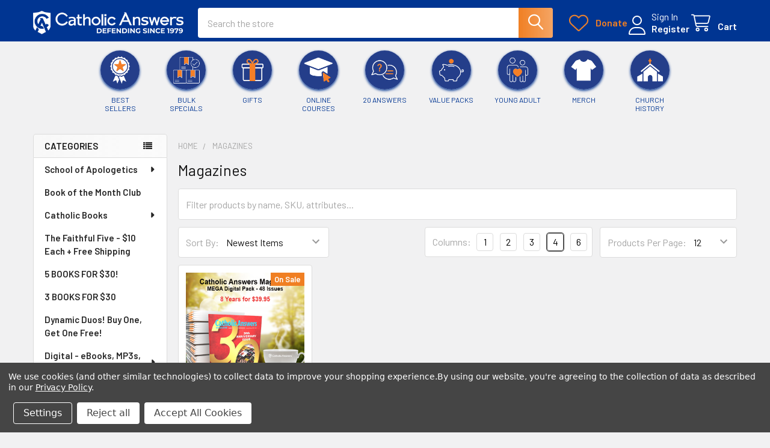

--- FILE ---
content_type: text/html; charset=UTF-8
request_url: https://shop.catholic.com/magazines-1/?price_min=15&price_max=22&sort=newest
body_size: 27352
content:


    <!DOCTYPE html>
<html class="no-js" lang="en">
        <head>
        <title>Magazines</title>
        <link rel="dns-prefetch preconnect" href="https://cdn11.bigcommerce.com/s-smelw44hfe" crossorigin><link rel="dns-prefetch preconnect" href="https://fonts.googleapis.com/" crossorigin><link rel="dns-prefetch preconnect" href="https://fonts.gstatic.com/" crossorigin>
        <meta name="keywords" content="Catholic magazines, Catholic print media, Catholic digital magazines, faith-based reading, Catholic culture publications, Catholic news, Catholic apologetics, Catholic periodicals"><meta name="description" content="Explore Catholic magazines—faith, culture, and apologetics delivered digitally or in print to inspire and inform every reader."><link rel='canonical' href='https://shop.catholic.com/magazines-1/' /><meta name='platform' content='bigcommerce.stencil' />
        
        

        <link href="https://cdn11.bigcommerce.com/s-smelw44hfe/product_images/ca-logo-32x32.jpg?t=1512606651" rel="shortcut icon">
        <meta name="viewport" content="width=device-width, initial-scale=1">

        <script nonce="">
            document.documentElement.className = document.documentElement.className.replace('no-js', 'js');
        </script>

        <script nonce="">
    function browserSupportsAllFeatures() {
        return window.Promise
            && window.fetch
            && window.URL
            && window.URLSearchParams
            && window.WeakMap
            // object-fit support
            && ('objectFit' in document.documentElement.style);
    }

    function loadScript(src) {
        var js = document.createElement('script');
        js.src = src;
        js.nonce = '';
        js.onerror = function () {
            console.error('Failed to load polyfill script ' + src);
        };
        document.head.appendChild(js);
    }

    if (!browserSupportsAllFeatures()) {
        loadScript('https://cdn11.bigcommerce.com/s-smelw44hfe/stencil/9d4741b0-43ce-013e-ae4b-3e89ca456102/e/c1dc77c0-43fc-013e-d0fd-769eb971399a/dist/theme-bundle.polyfills.js');
    }
</script>
        <script nonce="">window.consentManagerTranslations = `{"locale":"en","locales":{"consent_manager.data_collection_warning":"en","consent_manager.accept_all_cookies":"en","consent_manager.gdpr_settings":"en","consent_manager.data_collection_preferences":"en","consent_manager.manage_data_collection_preferences":"en","consent_manager.use_data_by_cookies":"en","consent_manager.data_categories_table":"en","consent_manager.allow":"en","consent_manager.accept":"en","consent_manager.deny":"en","consent_manager.dismiss":"en","consent_manager.reject_all":"en","consent_manager.category":"en","consent_manager.purpose":"en","consent_manager.functional_category":"en","consent_manager.functional_purpose":"en","consent_manager.analytics_category":"en","consent_manager.analytics_purpose":"en","consent_manager.targeting_category":"en","consent_manager.advertising_category":"en","consent_manager.advertising_purpose":"en","consent_manager.essential_category":"en","consent_manager.esential_purpose":"en","consent_manager.yes":"en","consent_manager.no":"en","consent_manager.not_available":"en","consent_manager.cancel":"en","consent_manager.save":"en","consent_manager.back_to_preferences":"en","consent_manager.close_without_changes":"en","consent_manager.unsaved_changes":"en","consent_manager.by_using":"en","consent_manager.agree_on_data_collection":"en","consent_manager.change_preferences":"en","consent_manager.cancel_dialog_title":"en","consent_manager.privacy_policy":"en","consent_manager.allow_category_tracking":"en","consent_manager.disallow_category_tracking":"en"},"translations":{"consent_manager.data_collection_warning":"We use cookies (and other similar technologies) to collect data to improve your shopping experience.","consent_manager.accept_all_cookies":"Accept All Cookies","consent_manager.gdpr_settings":"Settings","consent_manager.data_collection_preferences":"Website Data Collection Preferences","consent_manager.manage_data_collection_preferences":"Manage Website Data Collection Preferences","consent_manager.use_data_by_cookies":" uses data collected by cookies and JavaScript libraries to improve your shopping experience.","consent_manager.data_categories_table":"The table below outlines how we use this data by category. To opt out of a category of data collection, select 'No' and save your preferences.","consent_manager.allow":"Allow","consent_manager.accept":"Accept","consent_manager.deny":"Deny","consent_manager.dismiss":"Dismiss","consent_manager.reject_all":"Reject all","consent_manager.category":"Category","consent_manager.purpose":"Purpose","consent_manager.functional_category":"Functional","consent_manager.functional_purpose":"Enables enhanced functionality, such as videos and live chat. If you do not allow these, then some or all of these functions may not work properly.","consent_manager.analytics_category":"Analytics","consent_manager.analytics_purpose":"Provide statistical information on site usage, e.g., web analytics so we can improve this website over time.","consent_manager.targeting_category":"Targeting","consent_manager.advertising_category":"Advertising","consent_manager.advertising_purpose":"Used to create profiles or personalize content to enhance your shopping experience.","consent_manager.essential_category":"Essential","consent_manager.esential_purpose":"Essential for the site and any requested services to work, but do not perform any additional or secondary function.","consent_manager.yes":"Yes","consent_manager.no":"No","consent_manager.not_available":"N/A","consent_manager.cancel":"Cancel","consent_manager.save":"Save","consent_manager.back_to_preferences":"Back to Preferences","consent_manager.close_without_changes":"You have unsaved changes to your data collection preferences. Are you sure you want to close without saving?","consent_manager.unsaved_changes":"You have unsaved changes","consent_manager.by_using":"By using our website, you're agreeing to our","consent_manager.agree_on_data_collection":"By using our website, you're agreeing to the collection of data as described in our ","consent_manager.change_preferences":"You can change your preferences at any time","consent_manager.cancel_dialog_title":"Are you sure you want to cancel?","consent_manager.privacy_policy":"Privacy Policy","consent_manager.allow_category_tracking":"Allow [CATEGORY_NAME] tracking","consent_manager.disallow_category_tracking":"Disallow [CATEGORY_NAME] tracking"}}`;</script>

        <script nonce="">
            window.lazySizesConfig = window.lazySizesConfig || {};
            window.lazySizesConfig.loadMode = 1;
        </script>
        <script async src="https://cdn11.bigcommerce.com/s-smelw44hfe/stencil/9d4741b0-43ce-013e-ae4b-3e89ca456102/e/c1dc77c0-43fc-013e-d0fd-769eb971399a/dist/theme-bundle.head_async.js" nonce=""></script>

            <link href="https://fonts.googleapis.com/css?family=Barlow:600,400&display=block" rel="stylesheet">
            <script async src="https://cdn11.bigcommerce.com/s-smelw44hfe/stencil/9d4741b0-43ce-013e-ae4b-3e89ca456102/e/c1dc77c0-43fc-013e-d0fd-769eb971399a/dist/theme-bundle.font.js" nonce=""></script>
            <link data-stencil-stylesheet href="https://cdn11.bigcommerce.com/s-smelw44hfe/stencil/9d4741b0-43ce-013e-ae4b-3e89ca456102/e/c1dc77c0-43fc-013e-d0fd-769eb971399a/css/theme-b8dcc270-b127-013e-915a-6ae9a013e0a0.css" rel="stylesheet">
            <!-- Start Tracking Code for analytics_googleanalytics4 -->

<script data-cfasync="false" src="https://cdn11.bigcommerce.com/shared/js/google_analytics4_bodl_subscribers-358423becf5d870b8b603a81de597c10f6bc7699.js" integrity="sha256-gtOfJ3Avc1pEE/hx6SKj/96cca7JvfqllWA9FTQJyfI=" crossorigin="anonymous"></script>
<script data-cfasync="false">
  (function () {
    window.dataLayer = window.dataLayer || [];

    function gtag(){
        dataLayer.push(arguments);
    }

    function initGA4(event) {
         function setupGtag() {
            function configureGtag() {
                gtag('js', new Date());
                gtag('set', 'developer_id.dMjk3Nj', true);
                gtag('config', 'G-C1P2JNZ1YB');
            }

            var script = document.createElement('script');

            script.src = 'https://www.googletagmanager.com/gtag/js?id=G-C1P2JNZ1YB';
            script.async = true;
            script.onload = configureGtag;

            document.head.appendChild(script);
        }

        setupGtag();

        if (typeof subscribeOnBodlEvents === 'function') {
            subscribeOnBodlEvents('G-C1P2JNZ1YB', true);
        }

        window.removeEventListener(event.type, initGA4);
    }

    gtag('consent', 'default', {"ad_storage":"denied","ad_user_data":"denied","ad_personalization":"denied","analytics_storage":"denied","functionality_storage":"denied"})
            

    var eventName = document.readyState === 'complete' ? 'consentScriptsLoaded' : 'DOMContentLoaded';
    window.addEventListener(eventName, initGA4, false);
  })()
</script>

<!-- End Tracking Code for analytics_googleanalytics4 -->

<!-- Start Tracking Code for analytics_siteverification -->

<!-- LP Google Ads Tag Tracking START -->
<script async src="https://www.googletagmanager.com/gtag/js?id=AW-429066320"></script>
<script>
  window.dataLayer = window.dataLayer || [];
  function gtag(){dataLayer.push(arguments);}
  gtag('js', new Date());
  gtag('config', 'AW-429066320');
</script>
<!-- LP Google Ads Tag Tracking END -->
<!-- Google Merchant Verification tag per Luke -->
<meta name="google-site-verification" content="1wKudfd7G0QBJlKqBoWr8GEK9O0cSWAKhB_H_BH4wkw" />

<!-- End Tracking Code for analytics_siteverification -->


<script type="text/javascript" src="https://checkout-sdk.bigcommerce.com/v1/loader.js" defer ></script>
<script>window.consentManagerStoreConfig = function () { return {"storeName":"Catholic Answers, Inc","privacyPolicyUrl":"https:\/\/shop.catholic.com\/privacy-notice","writeKey":null,"improvedConsentManagerEnabled":true,"AlwaysIncludeScriptsWithConsentTag":true}; };</script>
<script type="text/javascript" src="https://cdn11.bigcommerce.com/shared/js/bodl-consent-32a446f5a681a22e8af09a4ab8f4e4b6deda6487.js" integrity="sha256-uitfaufFdsW9ELiQEkeOgsYedtr3BuhVvA4WaPhIZZY=" crossorigin="anonymous" defer></script>
<script type="text/javascript" src="https://cdn11.bigcommerce.com/shared/js/storefront/consent-manager-config-3013a89bb0485f417056882e3b5cf19e6588b7ba.js" defer></script>
<script type="text/javascript" src="https://cdn11.bigcommerce.com/shared/js/storefront/consent-manager-08633fe15aba542118c03f6d45457262fa9fac88.js" defer></script>
<script type="text/javascript">
var BCData = {};
</script>
<script data-bc-cookie-consent="4" type="text/plain" src='https://cdn.attn.tv/catholicanswers/dtag.js' ></script><script data-bc-cookie-consent="4" type="text/plain" src='https://cdn.attn.tv/catholicanswers/dtag.js'   ></script><script type="text/javascript">
    var attnData = {
	    pageType: "category",
            orderData: {},
    }
try {
    if ("") {
        fetch("/api/storefront/order/", {
            credentials: "include",
        })
        .then(function (response) {
            return response.json();
        })
        .then(function (orderInfo) {
            window.attnData = window.attnData || {
			        pageType: "category",
    		        orderData: {},
		            }
            window.attnData.orderData = {
                cartTotal: orderInfo.orderAmount,
                cartId: orderInfo.cartId,
			    cartCoupon: orderInfo.coupons.length > 0 ? orderInfo.coupons[0].code : null,
                orderId: orderInfo.orderId,
                phone: orderInfo.billingAddress.phone,
                email: orderInfo.billingAddress.email,
                items: orderInfo.lineItems.physicalItems.map(item => {
                    return {
                        sku: item.productId,
                        subProductId: item.variantId,
                        name: item.name,
                        image: item.imageUrl,
                        price: item.salePrice,
                        currency: orderInfo.currency.code,
                        quantity: item.quantity,
                    }
                }),
            }
        })
}} catch (e) {}
</script>
<script type="text/javascript">
 const attn_upc = "";
    const attn_price = "";
    var variant = null;
    const attnBCProducts = window.attn_bc_products = window.attn_bc_products || {};
    const productsCatalogue = attnBCProducts.products = attnBCProducts.products || [];
    const product = {
        sku: '',
        subProductId: variant,
        productId: '',
        name: '',
        image: 'https://cdn11.bigcommerce.com/s-smelw44hfe/stencil/9d4741b0-43ce-013e-ae4b-3e89ca456102/e/c1dc77c0-43fc-013e-d0fd-769eb971399a/img/ProductDefault.gif',
        category: '',
        price: attn_price,
        currency: 'USD' || 'USD',
    };
    if (attnData.pageType === 'product' && product.sku) {    try {
        fetch('/graphql', {
            method: 'POST',
            credentials: 'same-origin',
            headers: {
              'Content-Type': 'application/json',
              'Authorization': 'Bearer eyJ0eXAiOiJKV1QiLCJhbGciOiJFUzI1NiJ9.eyJjaWQiOlsxXSwiY29ycyI6WyJodHRwczovL3Nob3AuY2F0aG9saWMuY29tIl0sImVhdCI6MTc2OTYxMDI2MSwiaWF0IjoxNzY5NDM3NDYxLCJpc3MiOiJCQyIsInNpZCI6OTk5NDM3MjEwLCJzdWIiOiJCQyIsInN1Yl90eXBlIjowLCJ0b2tlbl90eXBlIjoxfQ.eaa-wYkFU6eK24VF95GRiyDHnJr3eCg-YTCqETpgQebPlkH9px96o9K_eiOm8_r0DnIcaFbrd2BIoW8UB5eKsQ'
            },
            body: JSON.stringify({ query: '{ site {product(entityId: ) { sku, variants{edges{node{upc, entityId, prices{price{value}}}}}}}}'})})
            .then(data => data.json())
            .then(json => json?.data?.site?.product?.variants?.edges)
            .then(variantsArr =>  {
                if (variantsArr.length === 1) {
                    variant = variantsArr[0]?.node?.entityId;
                } else if (attn_upc) {
                    variant = variantsArr.find(variantObj => variantObj?.node?.upc === attn_upc)?.node.entityId;
                } else if (attn_price) {
                    variant = variantsArr.find(variantObj => variantObj?.node?.prices?.price?.value?.toString() === attn_price)?.node.entityId;
                } else {
                    variant = variantsArr[0]?.node?.entityId;
                }
            })
            .then(() => {
                product.subProductId = variant;
                attnBCProducts["current_product"] = product;
                if (productsCatalogue.filter(i => {i.productId === '' && i.subProductId === variant}).length === 0) {
                    productsCatalogue.push(product);
                }
            })
    } catch {
        attnBCProducts["current_product"] = product;
        if (productsCatalogue.filter(i => i.productId === '').length === 0) {
            productsCatalogue.push(product);
        }
    }}
</script><script type="text/javascript">
    var attnData = {
        pageType: "category",
            orderData: {},
    }
try {
    if ("") {
        fetch("/api/storefront/order/", {
            credentials: "include",
        })
        .then(function (response) {
            return response.json();
        })
        .then(function (orderInfo) {
            window.attnData = window.attnData || {
                pageType: "category",
                orderData: {},
            }
            window.attnData.orderData = {
                cartTotal: orderInfo.orderAmount,
                cartId: orderInfo.cartId,
                cartCoupon: orderInfo.coupons.length > 0 ? orderInfo.coupons[0].code : null,
                orderId: orderInfo.orderId,
                phone: orderInfo.billingAddress.phone,
                email: orderInfo.billingAddress.email,
                items: orderInfo.lineItems.physicalItems.map(item => {
                    return {
                        sku: item.productId,
                        subProductId: item.variantId,
                        name: item.name,
                        image: item.imageUrl,
                        price: item.salePrice,
                        currency: orderInfo.currency.code,
                        quantity: item.quantity,
                    }
                }),
            }
        })
}} catch (e) {}
</script>
<script type="text/javascript">
 const attn_upc = "";
    const attn_price = "";
    var variant = null;
    const attnBCProducts = window.attn_bc_products = window.attn_bc_products || {};
    const productsCatalogue = attnBCProducts.products = attnBCProducts.products || [];
    const product = {
        sku: '',
        subProductId: variant,
        productId: '',
        name: '',
        image: 'https://cdn11.bigcommerce.com/s-smelw44hfe/stencil/9d4741b0-43ce-013e-ae4b-3e89ca456102/e/c1dc77c0-43fc-013e-d0fd-769eb971399a/img/ProductDefault.gif',
        category: '',
        price: attn_price,
        currency: 'USD' || 'USD',
    };
    if (attnData.pageType === 'product' && product.sku) {    try {
        fetch('/graphql', {
            method: 'POST',
            credentials: 'same-origin',
            headers: {
              'Content-Type': 'application/json',
              'Authorization': 'Bearer eyJ0eXAiOiJKV1QiLCJhbGciOiJFUzI1NiJ9.eyJjaWQiOlsxXSwiY29ycyI6WyJodHRwczovL3Nob3AuY2F0aG9saWMuY29tIl0sImVhdCI6MTc2OTYxMDI2MSwiaWF0IjoxNzY5NDM3NDYxLCJpc3MiOiJCQyIsInNpZCI6OTk5NDM3MjEwLCJzdWIiOiJCQyIsInN1Yl90eXBlIjowLCJ0b2tlbl90eXBlIjoxfQ.eaa-wYkFU6eK24VF95GRiyDHnJr3eCg-YTCqETpgQebPlkH9px96o9K_eiOm8_r0DnIcaFbrd2BIoW8UB5eKsQ'
            },
            body: JSON.stringify({ query: '{ site {product(entityId: ) { sku, variants{edges{node{upc, entityId, prices{price{value}}}}}}}}'})})
            .then(data => data.json())
            .then(json => json?.data?.site?.product?.variants?.edges)
            .then(variantsArr =>  {
                if (variantsArr.length === 1) {
                    variant = variantsArr[0]?.node?.entityId;
                } else if (attn_upc) {
                    variant = variantsArr.find(variantObj => variantObj?.node?.upc === attn_upc)?.node.entityId;
                } else if (attn_price) {
                    variant = variantsArr.find(variantObj => variantObj?.node?.prices?.price?.value?.toString() === attn_price)?.node.entityId;
                } else {
                    variant = variantsArr[0]?.node?.entityId;
                }
            })
            .then(() => {
                product.subProductId = variant;
                attnBCProducts["current_product"] = product;
                if (productsCatalogue.filter(i => {i.productId === '' && i.subProductId === variant}).length === 0) {
                    productsCatalogue.push(product);
                }
            })
    } catch {
        attnBCProducts["current_product"] = product;
        if (productsCatalogue.filter(i => i.productId === '').length === 0) {
            productsCatalogue.push(product);
        }
    }}
</script><!-- Google Tag Manager -->
<script>(function(w,d,s,l,i){w[l]=w[l]||[];w[l].push({'gtm.start':
new Date().getTime(),event:'gtm.js'});var f=d.getElementsByTagName(s)[0],
j=d.createElement(s),dl=l!='dataLayer'?'&l='+l:'';j.async=true;j.src=
'https://www.googletagmanager.com/gtm.js?id='+i+dl;f.parentNode.insertBefore(j,f);
})(window,document,'script','dataLayer','GTM-M3GXRTB');</script>
<!-- End Google Tag Manager CA -->
 <script data-cfasync="false" src="https://microapps.bigcommerce.com/bodl-events/1.9.4/index.js" integrity="sha256-Y0tDj1qsyiKBRibKllwV0ZJ1aFlGYaHHGl/oUFoXJ7Y=" nonce="" crossorigin="anonymous"></script>
 <script data-cfasync="false" nonce="">

 (function() {
    function decodeBase64(base64) {
       const text = atob(base64);
       const length = text.length;
       const bytes = new Uint8Array(length);
       for (let i = 0; i < length; i++) {
          bytes[i] = text.charCodeAt(i);
       }
       const decoder = new TextDecoder();
       return decoder.decode(bytes);
    }
    window.bodl = JSON.parse(decodeBase64("[base64]"));
 })()

 </script>

<script nonce="">
(function () {
    var xmlHttp = new XMLHttpRequest();

    xmlHttp.open('POST', 'https://bes.gcp.data.bigcommerce.com/nobot');
    xmlHttp.setRequestHeader('Content-Type', 'application/json');
    xmlHttp.send('{"store_id":"999437210","timezone_offset":"-7.0","timestamp":"2026-01-26T15:00:17.80800400Z","visit_id":"75435bd5-eaf4-4ca3-aa12-d8a038fcae09","channel_id":1}');
})();
</script>

        

        <!-- snippet location htmlhead -->

         
    </head>
    <body class="csscolumns papaSupermarket-layout--left-sidebar
        papaSupermarket-style--modern
        papaSupermarket-pageType--category
        papaSupermarket-page--pages-category
        emthemesModez-productUniform
        papaSupermarket--hideContentNav
        papaSupermarket--showAllCategoriesMenu
        
        
        
        
        
        
        " id="topOfPage">


        <!-- snippet location header -->
        <svg data-src="https://cdn11.bigcommerce.com/s-smelw44hfe/stencil/9d4741b0-43ce-013e-ae4b-3e89ca456102/e/c1dc77c0-43fc-013e-d0fd-769eb971399a/img/icon-sprite.svg" class="icons-svg-sprite"></svg>

        <header class="header" role="banner" >
    <a href="#" class="mobileMenu-toggle" data-mobile-menu-toggle="menu">
        <span class="mobileMenu-toggleIcon">Toggle menu</span>
    </a>

        <div class="emthemesModez-header-topSection">
            <div class="container">
                <nav class="navUser navUser--storeInfo">
    <ul class="navUser-section">
    </ul>
</nav>

<nav class="navUser">


        
</nav>            </div>
        </div>

    <div class="emthemesModez-header-userSection emthemesModez-header-userSection--logo-left">
        <div class="container">
                <div class="header-logo header-logo--left">
                    <a href="https://shop.catholic.com/" data-instantload='{"page":"home"}'>
            <div class="header-logo-image-container">
                <img class="header-logo-image" src="https://cdn11.bigcommerce.com/s-smelw44hfe/images/stencil/250x50/250x50-blue_1748455777__10272.original.png" srcset="https://cdn11.bigcommerce.com/s-smelw44hfe/images/stencil/250x50/250x50-blue_1748455777__10272.original.png 1x, https://cdn11.bigcommerce.com/s-smelw44hfe/images/stencil/500w/250x50-blue_1748455777__10272.original.png 2x" alt="Catholic Answers, Inc" title="Catholic Answers, Inc">
            </div>
</a>
                </div>

            <nav class="navUser">
    
    <!-- file modified by Chuck -->

    
    <ul class="navUser-section navUser-section--alt" style="align-items: center;">
        <!-- <li class="navUser-item navUser-item--recentlyViewed">
            <a class="navUser-action navUser-action--recentlyViewed" href="#recently-viewed" data-dropdown="recently-viewed-dropdown" data-options="align:right" title="Recently Viewed" style="display:none">
                <i class="icon"><svg><use href="#icon-recent-list" /></svg></i>
                <span class="navUser-item-recentlyViewedLabel"><span class='firstword'>Recently </span>Viewed</span>
            </a>
            <div class="dropdown-menu" id="recently-viewed-dropdown" data-dropdown-content aria-hidden="true"></div>
        </li> -->
        
        <li class="navUser-item donate-btn">
            <a href="https://give.catholic.com/give/397789/#!/donation/checkout" target="_blank" class="navUser-action" style="align-items: center;">
                <i class="icon"><svg style="fill:#f07f23"><use href="#icon-heart" /></svg></i>
                <span class="donate-label" style="color:#f07f23;">Donate</span>
            </a>
        </li>
        <style>
        .rewards-btn, .donate-btn { display: block; }
        .navUser .navUser-item-icon.donate-icon {
            color:#f07f23;
            padding-right:5px;
        }
        
        @media (max-width: 896px) {
            .navUser .rewards-label { display: none; }
            .navUser .donate-label { display: none; }
            .emthemesModez-header-userSection h1.header-logo.header-logo--left { margin-right: 100px; display: inline-block; }
            .navUser .navUser-item { float: left; }
        }
        @media (max-width: 496px) {
            .navUser-item--account .navUser-action { padding-right: 15px; }  
        }
        @media (max-width: 400px) {
            .header-logo-image-container {
                width: 140px;
            }
        }
        @media (min-width: 897px) {
            .navUser .rewards-icon { display: none !important; }
            .navUser .navUser-item-icon.donate-icon {
                font-size:16px;
            }
        }       
        </style>
        


        <!---->
        <!--    <li class="navUser-item">-->
        <!--        <a class="navUser-action navUser-action--wishlist" href="/wishlist.php" title="Wish Lists">-->
        <!--            <i class="icon"><svg><use href="#icon-heart" /></svg></i>-->
        <!--            <span class="navUser-item-wishlistLabel"><span class='firstword'>Wish </span>Lists</span>-->
        <!--        </a>-->
        <!--    </li>-->
        <!---->
        

            <li class="navUser-item navUser-item--account">
                <i class="icon"><svg><use href="#icon-user" /></svg></i>
                <span class="navUser-actions">
                        <span class="navUser-subtitle">
                            <a class="navUser-action" href="/login.php">
                                <span class="navUser-item-loginLabel">Sign In</span>
                            </a>
                        </span>
                            <a class="navUser-action" href="/login.php?action=create_account">Register</a>
                </span>
            </li>

        <li class="navUser-item navUser-item--cart">
            <a
                class="navUser-action navUser-action--cart"
                data-cart-preview
                data-dropdown="cart-preview-dropdown"
                data-options="align:right"
                href="/cart.php"
                title="Cart">
                <i class="icon"><svg><use href="#icon-cart" /></svg></i>
                <span class="_rows">
                    <span class="countPill cart-quantity"></span>
                    <span class="navUser-item-cartLabel">Cart</span>
                </span>
            </a>

            <div class="dropdown-menu" id="cart-preview-dropdown" data-dropdown-content aria-hidden="true"></div>
        </li>
    </ul>
</nav>

            <div class="emthemesModez-quickSearch" data-prevent-quick-search-close>
    <!-- snippet location forms_search -->
    <form class="form" action="/search.php">
        <fieldset class="form-fieldset">
            <div class="form-field">
                <label class="is-srOnly" for="search_query">Search</label>
                <div class="form-prefixPostfix wrap">
                    <input class="form-input" data-search-quick name="search_query" id="search_query" data-error-message="Search field cannot be empty." placeholder="Search the store" autocomplete="off">
                    <input type="submit" class="button button--primary form-prefixPostfix-button--postfix" value="Search" />
                </div>
            </div>
        </fieldset>
    </form>
</div>        </div>
    </div>

    <div class="navPages-container navPages-container--bg" id="menu" data-menu>
        <div class="container">
            <nav class="navPages">

        <div class="emthemesModez-navPages-verticalCategories-container">
            <a class="navPages-action has-subMenu" role="none">Categories</a>
            <div class="emthemesModez-verticalCategories is-open " id="emthemesModez-verticalCategories" data-emthemesmodez-fix-height="emthemesModez-section1-container">
                <ul class="navPages-list navPages-list--categories">

                            <li class="navPages-item">
                                <a class="navPages-action has-subMenu " href="https://shop.catholic.com/school-of-apologetics/"
    data-instantload
    
    data-collapsible="navPages-87"
    data-collapsible-disabled-breakpoint="medium"
    data-collapsible-disabled-state="open"
    data-collapsible-enabled-state="closed">
    School of Apologetics <i class="icon navPages-action-moreIcon" aria-hidden="true"><svg><use href="#icon-caret-down" /></svg></i>
</a>
<div class="navPage-subMenu
    " id="navPages-87" aria-hidden="true" tabindex="-1">
    <ul class="navPage-subMenu-list">
        <li class="navPage-subMenu-item">
            <a class="navPage-subMenu-action navPages-action" href="https://shop.catholic.com/school-of-apologetics/" data-instantload>All School of Apologetics</a>
        </li>
            <li class="navPage-subMenu-item">
                    <a class="navPage-subMenu-action navPages-action" href="https://shop.catholic.com/school-of-apologetics/resources-by-school-of-apologetics-instructors/school-of-apologetics-mini-courses/" data-instantload >School of Apologetics Mini-Courses</a>
            </li>
            <li class="navPage-subMenu-item">
                    <a class="navPage-subMenu-action navPages-action" href="https://shop.catholic.com/school-of-apologetics/school-of-apologetics-full-length-courses/" data-instantload >School of Apologetics Full Length-Courses</a>
            </li>
            <li class="navPage-subMenu-item">
                    <a class="navPage-subMenu-action navPages-action" href="https://shop.catholic.com/school-of-apologetics/school-of-apologetics-package-deals/" data-instantload >School of Apologetics Package Deals</a>
            </li>
    </ul>
</div>
                            </li>
                            <li class="navPages-item">
                                <a class="navPages-action" href="https://shop.catholic.com/book-of-the-month-club/" data-instantload >Book of the Month Club</a>
                            </li>
                            <li class="navPages-item">
                                <a class="navPages-action has-subMenu " href="https://shop.catholic.com/books/"
    data-instantload
    
    data-collapsible="navPages-26"
    data-collapsible-disabled-breakpoint="medium"
    data-collapsible-disabled-state="open"
    data-collapsible-enabled-state="closed">
    Catholic Books <i class="icon navPages-action-moreIcon" aria-hidden="true"><svg><use href="#icon-caret-down" /></svg></i>
</a>
<div class="navPage-subMenu
    " id="navPages-26" aria-hidden="true" tabindex="-1">
    <ul class="navPage-subMenu-list">
        <li class="navPage-subMenu-item">
            <a class="navPage-subMenu-action navPages-action" href="https://shop.catholic.com/books/" data-instantload>All Catholic Books</a>
        </li>
            <li class="navPage-subMenu-item">
                    <a class="navPage-subMenu-action navPages-action" href="https://shop.catholic.com/catholic-books/catholic-fiction/" data-instantload >Catholic Fiction</a>
            </li>
            <li class="navPage-subMenu-item">
                    <a class="navPage-subMenu-action navPages-action" href="https://shop.catholic.com/catholic-books/catholic-graphic-novels/" data-instantload >Catholic Graphic Novels</a>
            </li>
            <li class="navPage-subMenu-item">
                    <a class="navPage-subMenu-action navPages-action" href="https://shop.catholic.com/books/apologetics/" data-instantload >Apologetics</a>
            </li>
            <li class="navPage-subMenu-item">
                    <a class="navPage-subMenu-action navPages-action" href="https://shop.catholic.com/catholic-books/fathers-of-the-church/" data-instantload >Fathers of the Church</a>
            </li>
            <li class="navPage-subMenu-item">
                    <a
                        class="navPage-subMenu-action navPages-action has-subMenu"
                        href="https://shop.catholic.com/books/bibles-and-bible-study/"
                        data-instantload
                        
                        data-collapsible="navPages-37"
                        data-collapsible-disabled-breakpoint="medium"
                        data-collapsible-disabled-state="open"
                        data-collapsible-enabled-state="closed">
                        Bibles and Bible Study <i class="icon navPages-action-moreIcon" aria-hidden="true"><svg><use href="#icon-caret-down" /></svg></i>
                    </a>
                    <ul class="navPage-childList" id="navPages-37">
                        <li class="navPage-childList-item">
                            <a class="navPage-childList-action navPages-action" href="https://shop.catholic.com/books/bibles-and-bible-study/" data-instantload>All Bibles and Bible Study</a>
                        </li>
                        <li class="navPage-childList-item">
                                <a class="navPage-childList-action navPages-action" data-instantload href="https://shop.catholic.com/books/bibles-and-bible-study/bibles-and-catechisms/" >Bibles and Catechisms</a>
                        </li>
                    </ul>
            </li>
            <li class="navPage-subMenu-item">
                    <a class="navPage-subMenu-action navPages-action" href="https://shop.catholic.com/books/church-history/" data-instantload >Church History</a>
            </li>
            <li class="navPage-subMenu-item">
                    <a class="navPage-subMenu-action navPages-action" href="https://shop.catholic.com/catholic-books/biographies/" data-instantload >Biographies</a>
            </li>
            <li class="navPage-subMenu-item">
                    <a class="navPage-subMenu-action navPages-action" href="https://shop.catholic.com/catholic-books/spiritual-warfare/" data-instantload >Spiritual Warfare</a>
            </li>
            <li class="navPage-subMenu-item">
                    <a class="navPage-subMenu-action navPages-action" href="https://shop.catholic.com/books/the-sacraments/" data-instantload >The Sacraments</a>
            </li>
            <li class="navPage-subMenu-item">
                    <a class="navPage-subMenu-action navPages-action" href="https://shop.catholic.com/books/faith-fundamentals/" data-instantload >Faith Fundamentals</a>
            </li>
            <li class="navPage-subMenu-item">
                    <a class="navPage-subMenu-action navPages-action" href="https://shop.catholic.com/books/catholic-living/" data-instantload >Catholic Living</a>
            </li>
            <li class="navPage-subMenu-item">
                    <a class="navPage-subMenu-action navPages-action" href="https://shop.catholic.com/books/classics/" data-instantload >Classics</a>
            </li>
            <li class="navPage-subMenu-item">
                    <a class="navPage-subMenu-action navPages-action" href="https://shop.catholic.com/young-adult/" data-instantload >Young Adults</a>
            </li>
            <li class="navPage-subMenu-item">
                    <a class="navPage-subMenu-action navPages-action" href="https://shop.catholic.com/books/chastity/" data-instantload >Chastity</a>
            </li>
            <li class="navPage-subMenu-item">
                    <a class="navPage-subMenu-action navPages-action" href="https://shop.catholic.com/catholic-books/prayer-books/" data-instantload >Prayer Books</a>
            </li>
            <li class="navPage-subMenu-item">
                    <a class="navPage-subMenu-action navPages-action" href="https://shop.catholic.com/catholic-books/pro-life-books/" data-instantload >Pro-Life Books</a>
            </li>
            <li class="navPage-subMenu-item">
                    <a class="navPage-subMenu-action navPages-action" href="https://shop.catholic.com/catholic-books/current-affairs-and-culture/" data-instantload >Current Affairs and Culture</a>
            </li>
            <li class="navPage-subMenu-item">
                    <a class="navPage-subMenu-action navPages-action" href="https://shop.catholic.com/spanish-resources/" data-instantload >Spanish Resources</a>
            </li>
            <li class="navPage-subMenu-item">
                    <a
                        class="navPage-subMenu-action navPages-action has-subMenu"
                        href="https://shop.catholic.com/catholic-books/children-and-family/"
                        data-instantload
                        
                        data-collapsible="navPages-36"
                        data-collapsible-disabled-breakpoint="medium"
                        data-collapsible-disabled-state="open"
                        data-collapsible-enabled-state="closed">
                        Children and Family <i class="icon navPages-action-moreIcon" aria-hidden="true"><svg><use href="#icon-caret-down" /></svg></i>
                    </a>
                    <ul class="navPage-childList" id="navPages-36">
                        <li class="navPage-childList-item">
                            <a class="navPage-childList-action navPages-action" href="https://shop.catholic.com/catholic-books/children-and-family/" data-instantload>All Children and Family</a>
                        </li>
                        <li class="navPage-childList-item">
                                <a class="navPage-childList-action navPages-action" data-instantload href="https://shop.catholic.com/catholic-books/children-and-family/childrens-books/" >Children&#x27;s Books</a>
                        </li>
                    </ul>
            </li>
    </ul>
</div>
                            </li>
                            <li class="navPages-item">
                                <a class="navPages-action" href="https://shop.catholic.com/the-faithful-five-10-each-free-shipping/" data-instantload >The Faithful Five  - $10 Each + Free Shipping</a>
                            </li>
                            <li class="navPages-item">
                                <a class="navPages-action" href="https://shop.catholic.com/5-books-for-30/" data-instantload >5 BOOKS FOR $30!</a>
                            </li>
                            <li class="navPages-item">
                                <a class="navPages-action" href="https://shop.catholic.com/3-books-for-30/" data-instantload >3 BOOKS FOR $30</a>
                            </li>
                            <li class="navPages-item">
                                <a class="navPages-action" href="https://shop.catholic.com/dynamic-duos-buy-one-get-one-free/" data-instantload >Dynamic Duos! Buy One, Get One Free!</a>
                            </li>
                            <li class="navPages-item">
                                <a class="navPages-action has-subMenu " href="https://shop.catholic.com/digital-product-ebooks-mp3s-emags-digi-vid/"
    data-instantload
    
    data-collapsible="navPages-131"
    data-collapsible-disabled-breakpoint="medium"
    data-collapsible-disabled-state="open"
    data-collapsible-enabled-state="closed">
    Digital - eBooks, MP3s, Video <i class="icon navPages-action-moreIcon" aria-hidden="true"><svg><use href="#icon-caret-down" /></svg></i>
</a>
<div class="navPage-subMenu
    " id="navPages-131" aria-hidden="true" tabindex="-1">
    <ul class="navPage-subMenu-list">
        <li class="navPage-subMenu-item">
            <a class="navPage-subMenu-action navPages-action" href="https://shop.catholic.com/digital-product-ebooks-mp3s-emags-digi-vid/" data-instantload>All Digital - eBooks, MP3s, Video</a>
        </li>
            <li class="navPage-subMenu-item">
                    <a class="navPage-subMenu-action navPages-action" href="https://shop.catholic.com/ebooks/" data-instantload >ebooks </a>
            </li>
            <li class="navPage-subMenu-item">
                    <a class="navPage-subMenu-action navPages-action" href="https://shop.catholic.com/emagazines/" data-instantload >eMagazines</a>
            </li>
            <li class="navPage-subMenu-item">
                    <a class="navPage-subMenu-action navPages-action" href="https://shop.catholic.com/digital-ebooks-mp3s-video/mp3s/" data-instantload >MP3s </a>
            </li>
            <li class="navPage-subMenu-item">
                    <a class="navPage-subMenu-action navPages-action" href="https://shop.catholic.com/digital-video/" data-instantload >Digital Video</a>
            </li>
            <li class="navPage-subMenu-item">
                    <a class="navPage-subMenu-action navPages-action" href="https://shop.catholic.com/digital-product-ebooks-mp3s-emags-digi-vid/mp3s-2023-catholic-answers-conference/" data-instantload >MP3s - 2023 Catholic Answers Conference</a>
            </li>
            <li class="navPage-subMenu-item">
                    <a class="navPage-subMenu-action navPages-action" href="https://shop.catholic.com/digital-gift-sets/" data-instantload >Digital Gift Sets</a>
            </li>
    </ul>
</div>
                            </li>
                            <li class="navPages-item">
                                <a class="navPages-action has-subMenu " href="https://shop.catholic.com/great-catholic-gifts/"
    data-instantload
    
    data-collapsible="navPages-132"
    data-collapsible-disabled-breakpoint="medium"
    data-collapsible-disabled-state="open"
    data-collapsible-enabled-state="closed">
    Great Catholic Gifts <i class="icon navPages-action-moreIcon" aria-hidden="true"><svg><use href="#icon-caret-down" /></svg></i>
</a>
<div class="navPage-subMenu
    " id="navPages-132" aria-hidden="true" tabindex="-1">
    <ul class="navPage-subMenu-list">
        <li class="navPage-subMenu-item">
            <a class="navPage-subMenu-action navPages-action" href="https://shop.catholic.com/great-catholic-gifts/" data-instantload>All Great Catholic Gifts</a>
        </li>
            <li class="navPage-subMenu-item">
                    <a class="navPage-subMenu-action navPages-action" href="https://shop.catholic.com/great-catholic-gifts/catholic-mens-shop/" data-instantload >Catholic Men&#x27;s Shop</a>
            </li>
            <li class="navPage-subMenu-item">
                    <a class="navPage-subMenu-action navPages-action" href="https://shop.catholic.com/great-catholic-gifts/catholic-puzzles/" data-instantload >Catholic Puzzles</a>
            </li>
            <li class="navPage-subMenu-item">
                    <a class="navPage-subMenu-action navPages-action" href="https://shop.catholic.com/great-catholic-gifts/clothing/" data-instantload >Clothing</a>
            </li>
            <li class="navPage-subMenu-item">
                    <a class="navPage-subMenu-action navPages-action" href="https://shop.catholic.com/catholic-answers-merchandise/" data-instantload >Catholic Answers Merchandise</a>
            </li>
            <li class="navPage-subMenu-item">
                    <a class="navPage-subMenu-action navPages-action" href="https://shop.catholic.com/great-catholic-gifts/catholic-candles/" data-instantload >Catholic Candles</a>
            </li>
            <li class="navPage-subMenu-item">
                    <a class="navPage-subMenu-action navPages-action" href="https://shop.catholic.com/great-catholic-gifts/coffee-cups/" data-instantload >Coffee Cups</a>
            </li>
            <li class="navPage-subMenu-item">
                    <a class="navPage-subMenu-action navPages-action" href="https://shop.catholic.com/great-catholic-gifts/stickers-and-patches/" data-instantload >Stickers and Patches</a>
            </li>
            <li class="navPage-subMenu-item">
                    <a class="navPage-subMenu-action navPages-action" href="https://shop.catholic.com/catholic-art/" data-instantload >Catholic Art</a>
            </li>
    </ul>
</div>
                            </li>
                            <li class="navPages-item">
                                <a class="navPages-action" href="https://shop.catholic.com/the-great-catholic-wish-book-gifts-for-all/" data-instantload >The Great Catholic Wish Book</a>
                            </li>
                            <li class="navPages-item">
                                <a class="navPages-action has-subMenu " href="https://shop.catholic.com/celebrating-catholic-small-businesses/"
    data-instantload
    
    data-collapsible="navPages-175"
    data-collapsible-disabled-breakpoint="medium"
    data-collapsible-disabled-state="open"
    data-collapsible-enabled-state="closed">
    Celebrating Catholic Small Businesses <i class="icon navPages-action-moreIcon" aria-hidden="true"><svg><use href="#icon-caret-down" /></svg></i>
</a>
<div class="navPage-subMenu
    " id="navPages-175" aria-hidden="true" tabindex="-1">
    <ul class="navPage-subMenu-list">
        <li class="navPage-subMenu-item">
            <a class="navPage-subMenu-action navPages-action" href="https://shop.catholic.com/celebrating-catholic-small-businesses/" data-instantload>All Celebrating Catholic Small Businesses</a>
        </li>
            <li class="navPage-subMenu-item">
                    <a class="navPage-subMenu-action navPages-action" href="https://shop.catholic.com/celebrating-catholic-small-businesses/catholic-sprouts/" data-instantload >Catholic Sprouts</a>
            </li>
            <li class="navPage-subMenu-item">
                    <a class="navPage-subMenu-action navPages-action" href="https://shop.catholic.com/celebrating-catholic-small-businesses/leann-bowen-designs/" data-instantload >Leanne Bowen Designs</a>
            </li>
            <li class="navPage-subMenu-item">
                    <a class="navPage-subMenu-action navPages-action" href="https://shop.catholic.com/little-drops-of-water-catholic-plushies/" data-instantload >Little Drops of Water Catholic Plushies</a>
            </li>
            <li class="navPage-subMenu-item">
                    <a class="navPage-subMenu-action navPages-action" href="https://shop.catholic.com/celebrating-catholic-small-businesses/studio-senn/" data-instantload >Studio Senn</a>
            </li>
            <li class="navPage-subMenu-item">
                    <a class="navPage-subMenu-action navPages-action" href="https://shop.catholic.com/gather-pray-educational-toys/" data-instantload >Gather &amp; Pray Educational Toys</a>
            </li>
            <li class="navPage-subMenu-item">
                    <a class="navPage-subMenu-action navPages-action" href="https://shop.catholic.com/coffee-of-the-cross/" data-instantload >Coffee of the Cross Coffees</a>
            </li>
            <li class="navPage-subMenu-item">
                    <a class="navPage-subMenu-action navPages-action" href="https://shop.catholic.com/celebrating-catholic-small-businesses/the-little-catholic-box/" data-instantload >The Little Catholic Box</a>
            </li>
            <li class="navPage-subMenu-item">
                    <a class="navPage-subMenu-action navPages-action" href="https://shop.catholic.com/celebrating-catholic-small-businesses/feed-on-the-word-dinnerware/" data-instantload >Feed on the Word Dinnerware</a>
            </li>
    </ul>
</div>
                            </li>
                            <li class="navPages-item">
                                <a class="navPages-action" href="https://shop.catholic.com/books/bulk-book-specials/" data-instantload >Bulk Book Specials </a>
                            </li>
                            <li class="navPages-item">
                                <a class="navPages-action" href="https://shop.catholic.com/booklets/20-answers/" data-instantload >20 Answers Booklets </a>
                            </li>
                            <li class="navPages-item">
                                <a class="navPages-action" href="https://shop.catholic.com/ebooks/20-answers-ebooks/" data-instantload >20 Answers ebooks</a>
                            </li>
                            <li class="navPages-item">
                                <a class="navPages-action has-subMenu " href="https://shop.catholic.com/apologists-alley/"
    data-instantload
    
    data-collapsible="navPages-99"
    data-collapsible-disabled-breakpoint="medium"
    data-collapsible-disabled-state="open"
    data-collapsible-enabled-state="closed">
    Apologists Alley <i class="icon navPages-action-moreIcon" aria-hidden="true"><svg><use href="#icon-caret-down" /></svg></i>
</a>
<div class="navPage-subMenu
    " id="navPages-99" aria-hidden="true" tabindex="-1">
    <ul class="navPage-subMenu-list">
        <li class="navPage-subMenu-item">
            <a class="navPage-subMenu-action navPages-action" href="https://shop.catholic.com/apologists-alley/" data-instantload>All Apologists Alley</a>
        </li>
            <li class="navPage-subMenu-item">
                    <a class="navPage-subMenu-action navPages-action" href="https://shop.catholic.com/apologists-alley/karlo-broussard-resources/" data-instantload >Karlo Broussard Resources</a>
            </li>
            <li class="navPage-subMenu-item">
                    <a class="navPage-subMenu-action navPages-action" href="https://shop.catholic.com/apologists-alley/joe-heschmeyer-resources/" data-instantload >Joe Heschmeyer Resources</a>
            </li>
            <li class="navPage-subMenu-item">
                    <a class="navPage-subMenu-action navPages-action" href="https://shop.catholic.com/apologists-alley/trent-horn-resources/" data-instantload >Trent Horn Resources</a>
            </li>
            <li class="navPage-subMenu-item">
                    <a class="navPage-subMenu-action navPages-action" href="https://shop.catholic.com/apologists-alley/tim-staples-resources/" data-instantload >Tim Staples Resources</a>
            </li>
            <li class="navPage-subMenu-item">
                    <a class="navPage-subMenu-action navPages-action" href="https://shop.catholic.com/apologists-alley/christopher-check/" data-instantload >Christopher Check Resources</a>
            </li>
            <li class="navPage-subMenu-item">
                    <a class="navPage-subMenu-action navPages-action" href="https://shop.catholic.com/apologists-alley/jimmy-akin-resources/" data-instantload >Jimmy Akin Resources</a>
            </li>
    </ul>
</div>
                            </li>
                            <li class="navPages-item">
                                <a class="navPages-action" href="https://shop.catholic.com/booklets/" data-instantload >Catholic Booklets</a>
                            </li>
                            <li class="navPages-item">
                                <a class="navPages-action" href="https://shop.catholic.com/mystery-boxes-collect-them-all/" data-instantload >Mystery Boxes - Collect Them All!</a>
                            </li>
                            <li class="navPages-item">
                                <a class="navPages-action" href="https://shop.catholic.com/dvds/" data-instantload >DVDs</a>
                            </li>
                            <li class="navPages-item">
                                <a class="navPages-action" href="https://shop.catholic.com/audio-books/" data-instantload >Audio Books</a>
                            </li>
                            <li class="navPages-item">
                                <a class="navPages-action" href="https://shop.catholic.com/magazines-1/" data-instantload >Magazines</a>
                            </li>
                            <li class="navPages-item">
                                <a class="navPages-action" href="https://shop.catholic.com/gift" data-instantload >Gift of Faith</a>
                            </li>
                    
                </ul>
            </div>
        </div>
    
    
    <ul class="navPages-list navPages-list--user ">
            <li class="navPages-item">
                <a class="navPages-action" href="/login.php">Sign In</a>
                    <a class="navPages-action" href="/login.php?action=create_account">Register</a>
            </li>

    </ul>

</nav>
        </div>
    </div>

    <div data-content-region="header_navigation_bottom--global"></div>
</header>

<div class="emthemesModez-quickSearch emthemesModez-quickSearch--mobileOnly" data-prevent-quick-search-close>
    <!-- snippet location forms_search -->
    <form class="form" action="/search.php">
        <fieldset class="form-fieldset">
            <div class="form-field">
                <label class="is-srOnly" for="search_query_mobile">Search</label>
                <div class="form-prefixPostfix wrap">
                    <input class="form-input" data-search-quick name="search_query" id="search_query_mobile" data-error-message="Search field cannot be empty." placeholder="Search the store" autocomplete="off">
                    <input type="submit" class="button button--primary form-prefixPostfix-button--postfix" value="Search" />
                </div>
            </div>
        </fieldset>
    </form>
</div>
<div class="dropdown dropdown--quickSearch" id="quickSearch" aria-hidden="true" tabindex="-1" data-prevent-quick-search-close>
    <div class="container">
        <section class="quickSearchResults" data-bind="html: results"></section>
    </div>
</div>
<div class="emthemesModez-overlay"></div>

<div data-content-region="header_bottom--global"><div data-layout-id="49450bf4-e38c-482a-ace4-9b1cc06ec3e5"><div data-sub-layout-container="2419f8d1-b58b-4946-9b6c-76fb554433dd" data-layout-name="Layout">
  <style data-container-styling="2419f8d1-b58b-4946-9b6c-76fb554433dd">
    [data-sub-layout-container="2419f8d1-b58b-4946-9b6c-76fb554433dd"] {
      box-sizing: border-box;
      display: flex;
      flex-wrap: wrap;
      z-index: 0;
      position: relative;
    }
    [data-sub-layout-container="2419f8d1-b58b-4946-9b6c-76fb554433dd"]:after {
      background-position: center center;
      background-size: cover;
      z-index: auto;
      display: block;
      position: absolute;
      top: 0;
      left: 0;
      bottom: 0;
      right: 0;
    }
  </style>
  <div data-sub-layout="f4b0f477-2169-4337-a8a8-574bd2960659">
    <style data-column-styling="f4b0f477-2169-4337-a8a8-574bd2960659">
      [data-sub-layout="f4b0f477-2169-4337-a8a8-574bd2960659"] {
        display: flex;
        flex-direction: column;
        box-sizing: border-box;
        flex-basis: 100%;
        max-width: 100%;
        z-index: 0;
        justify-content: center;
        padding-right: 10.5px;
        padding-left: 10.5px;
        position: relative;
      }
      [data-sub-layout="f4b0f477-2169-4337-a8a8-574bd2960659"]:after {
        background-position: center center;
        background-size: cover;
        z-index: auto;
        display: block;
        position: absolute;
        top: 0;
        left: 0;
        bottom: 0;
        right: 0;
      }
      @media only screen and (max-width: 700px) {
        [data-sub-layout="f4b0f477-2169-4337-a8a8-574bd2960659"] {
          flex-basis: 100%;
          max-width: 100%;
        }
      }
    </style>
    <div data-widget-id="e4efc194-30cc-4cdc-a373-a956826786e6" data-placement-id="d4b42682-b171-42a1-a291-33438a64b7db" data-placement-status="ACTIVE"><style>
  .swipe-items-wrapper {
    display: flex;
    justify-content: center;
    margin-left: -10px;
    margin-right: -10px;
  }
  .swipe-items {
    margin: 0 auto;
    display: flex;
    text-align: center;
    max-width: 100%;
    overflow-x: scroll;
    overflow: -moz-scrollbars-none;
    -webkit-overflow-scrolling: touch;
    -ms-overflow-style: none;  
  }
  .swipe-item {
    flex: 1 1 0px;
    padding: 15px;
  }
  .swipe-item a {
    text-decoration: none;
    color: #003592;
  }
  .swipe-item div {
    min-width:65px;  
  }
  .swipe-item img {
    width: 65px;
    height: 65px;
    border-radius: 50%;
    box-shadow: 0px 2px 4px #003592;
    margin-bottom: 10px;
  }
  .swipe-item .swipe-text {
    font-size: 12px;
    line-height: 1.2;
    font-weight: 500;
  }
  </style>
  
  <div class="swipe-items-wrapper">
  <div class="swipe-items">
    <div class="swipe-item">
      <a href="https://shop.catholic.com/books/?sort=bestselling">
        <div>
          <img src="https://cdn11.bigcommerce.com/s-smelw44hfe/images/stencil/original/image-manager/best-sellers.png">
          <div class="swipe-text">BEST SELLERS</div>
        </div>
      </a>
    </div>
    <div class="swipe-item">
      <a href="https://shop.catholic.com/books/bulk-book-specials/">
        <div>
          <img src="https://cdn11.bigcommerce.com/s-smelw44hfe/images/stencil/original/image-manager/bulk.png">
          <div class="swipe-text">BULK SPECIALS</div>
        </div>
      </a>
    </div>    
    <div class="swipe-item">
      <a href="https://shop.catholic.com/great-catholic-gifts/">
        <div>
          <img src="https://cdn11.bigcommerce.com/s-smelw44hfe/images/stencil/original/image-manager/gifts.png">
          <div class="swipe-text">GIFTS</div>
        </div>
      </a>
    </div>     
    <div class="swipe-item">
      <a href="https://shop.catholic.com/school-of-apologetics/">
        <div>
          <img src="https://cdn11.bigcommerce.com/s-smelw44hfe/images/stencil/original/image-manager/online-courses.png">
          <div class="swipe-text">ONLINE COURSES</div>
        </div>
      </a>
    </div>     
    <div class="swipe-item">
      <a href="https://shop.catholic.com/booklets/20-answers/">
        <div>
          <img src="https://cdn11.bigcommerce.com/s-smelw44hfe/images/stencil/original/image-manager/20-answers.png">
          <div class="swipe-text">20 ANSWERS</div>
        </div>
      </a>
    </div>     
    <div class="swipe-item">
      <a href="https://shop.catholic.com/catholic-wish-book-huge-savings-special-offers/">
        <div>
          <img src="https://cdn11.bigcommerce.com/s-smelw44hfe/images/stencil/original/image-manager/value.png">
          <div class="swipe-text">VALUE PACKS</div>
        </div>
      </a>
    </div>     
    <div class="swipe-item">
      <a href="https://shop.catholic.com/young-adult/">
        <div>
          <img src="https://cdn11.bigcommerce.com/s-smelw44hfe/images/stencil/original/image-manager/young-adult.png">
          <div class="swipe-text">YOUNG ADULT</div>
        </div>
      </a>
    </div>     
    <div class="swipe-item">
      <a href="https://shop.catholic.com/catholic-answers-merchandise/">
        <div>
          <img src="https://cdn11.bigcommerce.com/s-smelw44hfe/images/stencil/original/image-manager/merch.png">
          <div class="swipe-text">MERCH</div>
        </div>
      </a>
    </div>     
    <div class="swipe-item">
      <a href="https://shop.catholic.com/books/church-history/?sort=bestselling">
        <div>
          <img src="https://cdn11.bigcommerce.com/s-smelw44hfe/images/stencil/original/image-manager/church-history.png">
          <div class="swipe-text">CHURCH HISTORY</div>
        </div>
      </a>
    </div>     
  </div>
  </div>
</div>
  </div>
</div></div></div>
<div data-content-region="header_bottom"></div>

        <div class="body" data-currency-code="USD">
     
    <div class="container">
        
<h1 class="page-heading page-heading--mobileOnly">Magazines</h1>

<div class="page">
    <aside class="page-sidebar page-sidebar--top" id="faceted-search-container">
        <nav>
    <h2 class="is-srOnly">Sidebar</h2>
            <div class="sidebarBlock sidebarBlock--verticalCategories sidebarBlock--verticalAllCategories">
    <div class="emthemesModez-navPages-verticalCategories-container">
        <a class="navPages-action has-subMenu" role="none">Categories</a>
        <div class="emthemesModez-verticalCategories emthemesModez-verticalCategories--open" id="emthemesModez-verticalCategories-sidebar">
            <ul class="navPages-list navPages-list--categories">
                        <li class="navPages-item">
                            <a class="navPages-action has-subMenu " href="https://shop.catholic.com/school-of-apologetics/"
    data-instantload
    
    data-collapsible="navPages-87-sidebar"
    data-collapsible-disabled-breakpoint="medium"
    data-collapsible-disabled-state="open"
    data-collapsible-enabled-state="closed">
    School of Apologetics <i class="icon navPages-action-moreIcon" aria-hidden="true"><svg><use href="#icon-caret-down" /></svg></i>
</a>
<div class="navPage-subMenu
    " id="navPages-87-sidebar" aria-hidden="true" tabindex="-1">
    <ul class="navPage-subMenu-list">
        <li class="navPage-subMenu-item">
            <a class="navPage-subMenu-action navPages-action" href="https://shop.catholic.com/school-of-apologetics/" data-instantload>All School of Apologetics</a>
        </li>
            <li class="navPage-subMenu-item">
                    <a class="navPage-subMenu-action navPages-action" href="https://shop.catholic.com/school-of-apologetics/resources-by-school-of-apologetics-instructors/school-of-apologetics-mini-courses/" data-instantload >School of Apologetics Mini-Courses</a>
            </li>
            <li class="navPage-subMenu-item">
                    <a class="navPage-subMenu-action navPages-action" href="https://shop.catholic.com/school-of-apologetics/school-of-apologetics-full-length-courses/" data-instantload >School of Apologetics Full Length-Courses</a>
            </li>
            <li class="navPage-subMenu-item">
                    <a class="navPage-subMenu-action navPages-action" href="https://shop.catholic.com/school-of-apologetics/school-of-apologetics-package-deals/" data-instantload >School of Apologetics Package Deals</a>
            </li>
    </ul>
</div>
                        </li>
                        <li class="navPages-item">
                            <a class="navPages-action" href="https://shop.catholic.com/book-of-the-month-club/" data-instantload >Book of the Month Club</a>
                        </li>
                        <li class="navPages-item">
                            <a class="navPages-action has-subMenu " href="https://shop.catholic.com/books/"
    data-instantload
    
    data-collapsible="navPages-26-sidebar"
    data-collapsible-disabled-breakpoint="medium"
    data-collapsible-disabled-state="open"
    data-collapsible-enabled-state="closed">
    Catholic Books <i class="icon navPages-action-moreIcon" aria-hidden="true"><svg><use href="#icon-caret-down" /></svg></i>
</a>
<div class="navPage-subMenu
    " id="navPages-26-sidebar" aria-hidden="true" tabindex="-1">
    <ul class="navPage-subMenu-list">
        <li class="navPage-subMenu-item">
            <a class="navPage-subMenu-action navPages-action" href="https://shop.catholic.com/books/" data-instantload>All Catholic Books</a>
        </li>
            <li class="navPage-subMenu-item">
                    <a class="navPage-subMenu-action navPages-action" href="https://shop.catholic.com/catholic-books/catholic-fiction/" data-instantload >Catholic Fiction</a>
            </li>
            <li class="navPage-subMenu-item">
                    <a class="navPage-subMenu-action navPages-action" href="https://shop.catholic.com/catholic-books/catholic-graphic-novels/" data-instantload >Catholic Graphic Novels</a>
            </li>
            <li class="navPage-subMenu-item">
                    <a class="navPage-subMenu-action navPages-action" href="https://shop.catholic.com/books/apologetics/" data-instantload >Apologetics</a>
            </li>
            <li class="navPage-subMenu-item">
                    <a class="navPage-subMenu-action navPages-action" href="https://shop.catholic.com/catholic-books/fathers-of-the-church/" data-instantload >Fathers of the Church</a>
            </li>
            <li class="navPage-subMenu-item">
                    <a
                        class="navPage-subMenu-action navPages-action has-subMenu"
                        href="https://shop.catholic.com/books/bibles-and-bible-study/"
                        data-instantload
                        
                        data-collapsible="navPages-37-sidebar"
                        data-collapsible-disabled-breakpoint="medium"
                        data-collapsible-disabled-state="open"
                        data-collapsible-enabled-state="closed">
                        Bibles and Bible Study <i class="icon navPages-action-moreIcon" aria-hidden="true"><svg><use href="#icon-caret-down" /></svg></i>
                    </a>
                    <ul class="navPage-childList" id="navPages-37-sidebar">
                        <li class="navPage-childList-item">
                            <a class="navPage-childList-action navPages-action" href="https://shop.catholic.com/books/bibles-and-bible-study/" data-instantload>All Bibles and Bible Study</a>
                        </li>
                        <li class="navPage-childList-item">
                                <a class="navPage-childList-action navPages-action" data-instantload href="https://shop.catholic.com/books/bibles-and-bible-study/bibles-and-catechisms/" >Bibles and Catechisms</a>
                        </li>
                    </ul>
            </li>
            <li class="navPage-subMenu-item">
                    <a class="navPage-subMenu-action navPages-action" href="https://shop.catholic.com/books/church-history/" data-instantload >Church History</a>
            </li>
            <li class="navPage-subMenu-item">
                    <a class="navPage-subMenu-action navPages-action" href="https://shop.catholic.com/catholic-books/biographies/" data-instantload >Biographies</a>
            </li>
            <li class="navPage-subMenu-item">
                    <a class="navPage-subMenu-action navPages-action" href="https://shop.catholic.com/catholic-books/spiritual-warfare/" data-instantload >Spiritual Warfare</a>
            </li>
            <li class="navPage-subMenu-item">
                    <a class="navPage-subMenu-action navPages-action" href="https://shop.catholic.com/books/the-sacraments/" data-instantload >The Sacraments</a>
            </li>
            <li class="navPage-subMenu-item">
                    <a class="navPage-subMenu-action navPages-action" href="https://shop.catholic.com/books/faith-fundamentals/" data-instantload >Faith Fundamentals</a>
            </li>
            <li class="navPage-subMenu-item">
                    <a class="navPage-subMenu-action navPages-action" href="https://shop.catholic.com/books/catholic-living/" data-instantload >Catholic Living</a>
            </li>
            <li class="navPage-subMenu-item">
                    <a class="navPage-subMenu-action navPages-action" href="https://shop.catholic.com/books/classics/" data-instantload >Classics</a>
            </li>
            <li class="navPage-subMenu-item">
                    <a class="navPage-subMenu-action navPages-action" href="https://shop.catholic.com/young-adult/" data-instantload >Young Adults</a>
            </li>
            <li class="navPage-subMenu-item">
                    <a class="navPage-subMenu-action navPages-action" href="https://shop.catholic.com/books/chastity/" data-instantload >Chastity</a>
            </li>
            <li class="navPage-subMenu-item">
                    <a class="navPage-subMenu-action navPages-action" href="https://shop.catholic.com/catholic-books/prayer-books/" data-instantload >Prayer Books</a>
            </li>
            <li class="navPage-subMenu-item">
                    <a class="navPage-subMenu-action navPages-action" href="https://shop.catholic.com/catholic-books/pro-life-books/" data-instantload >Pro-Life Books</a>
            </li>
            <li class="navPage-subMenu-item">
                    <a class="navPage-subMenu-action navPages-action" href="https://shop.catholic.com/catholic-books/current-affairs-and-culture/" data-instantload >Current Affairs and Culture</a>
            </li>
            <li class="navPage-subMenu-item">
                    <a class="navPage-subMenu-action navPages-action" href="https://shop.catholic.com/spanish-resources/" data-instantload >Spanish Resources</a>
            </li>
            <li class="navPage-subMenu-item">
                    <a
                        class="navPage-subMenu-action navPages-action has-subMenu"
                        href="https://shop.catholic.com/catholic-books/children-and-family/"
                        data-instantload
                        
                        data-collapsible="navPages-36-sidebar"
                        data-collapsible-disabled-breakpoint="medium"
                        data-collapsible-disabled-state="open"
                        data-collapsible-enabled-state="closed">
                        Children and Family <i class="icon navPages-action-moreIcon" aria-hidden="true"><svg><use href="#icon-caret-down" /></svg></i>
                    </a>
                    <ul class="navPage-childList" id="navPages-36-sidebar">
                        <li class="navPage-childList-item">
                            <a class="navPage-childList-action navPages-action" href="https://shop.catholic.com/catholic-books/children-and-family/" data-instantload>All Children and Family</a>
                        </li>
                        <li class="navPage-childList-item">
                                <a class="navPage-childList-action navPages-action" data-instantload href="https://shop.catholic.com/catholic-books/children-and-family/childrens-books/" >Children&#x27;s Books</a>
                        </li>
                    </ul>
            </li>
    </ul>
</div>
                        </li>
                        <li class="navPages-item">
                            <a class="navPages-action" href="https://shop.catholic.com/the-faithful-five-10-each-free-shipping/" data-instantload >The Faithful Five  - $10 Each + Free Shipping</a>
                        </li>
                        <li class="navPages-item">
                            <a class="navPages-action" href="https://shop.catholic.com/5-books-for-30/" data-instantload >5 BOOKS FOR $30!</a>
                        </li>
                        <li class="navPages-item">
                            <a class="navPages-action" href="https://shop.catholic.com/3-books-for-30/" data-instantload >3 BOOKS FOR $30</a>
                        </li>
                        <li class="navPages-item">
                            <a class="navPages-action" href="https://shop.catholic.com/dynamic-duos-buy-one-get-one-free/" data-instantload >Dynamic Duos! Buy One, Get One Free!</a>
                        </li>
                        <li class="navPages-item">
                            <a class="navPages-action has-subMenu " href="https://shop.catholic.com/digital-product-ebooks-mp3s-emags-digi-vid/"
    data-instantload
    
    data-collapsible="navPages-131-sidebar"
    data-collapsible-disabled-breakpoint="medium"
    data-collapsible-disabled-state="open"
    data-collapsible-enabled-state="closed">
    Digital - eBooks, MP3s, Video <i class="icon navPages-action-moreIcon" aria-hidden="true"><svg><use href="#icon-caret-down" /></svg></i>
</a>
<div class="navPage-subMenu
    " id="navPages-131-sidebar" aria-hidden="true" tabindex="-1">
    <ul class="navPage-subMenu-list">
        <li class="navPage-subMenu-item">
            <a class="navPage-subMenu-action navPages-action" href="https://shop.catholic.com/digital-product-ebooks-mp3s-emags-digi-vid/" data-instantload>All Digital - eBooks, MP3s, Video</a>
        </li>
            <li class="navPage-subMenu-item">
                    <a class="navPage-subMenu-action navPages-action" href="https://shop.catholic.com/ebooks/" data-instantload >ebooks </a>
            </li>
            <li class="navPage-subMenu-item">
                    <a class="navPage-subMenu-action navPages-action" href="https://shop.catholic.com/emagazines/" data-instantload >eMagazines</a>
            </li>
            <li class="navPage-subMenu-item">
                    <a class="navPage-subMenu-action navPages-action" href="https://shop.catholic.com/digital-ebooks-mp3s-video/mp3s/" data-instantload >MP3s </a>
            </li>
            <li class="navPage-subMenu-item">
                    <a class="navPage-subMenu-action navPages-action" href="https://shop.catholic.com/digital-video/" data-instantload >Digital Video</a>
            </li>
            <li class="navPage-subMenu-item">
                    <a class="navPage-subMenu-action navPages-action" href="https://shop.catholic.com/digital-product-ebooks-mp3s-emags-digi-vid/mp3s-2023-catholic-answers-conference/" data-instantload >MP3s - 2023 Catholic Answers Conference</a>
            </li>
            <li class="navPage-subMenu-item">
                    <a class="navPage-subMenu-action navPages-action" href="https://shop.catholic.com/digital-gift-sets/" data-instantload >Digital Gift Sets</a>
            </li>
    </ul>
</div>
                        </li>
                        <li class="navPages-item">
                            <a class="navPages-action has-subMenu " href="https://shop.catholic.com/great-catholic-gifts/"
    data-instantload
    
    data-collapsible="navPages-132-sidebar"
    data-collapsible-disabled-breakpoint="medium"
    data-collapsible-disabled-state="open"
    data-collapsible-enabled-state="closed">
    Great Catholic Gifts <i class="icon navPages-action-moreIcon" aria-hidden="true"><svg><use href="#icon-caret-down" /></svg></i>
</a>
<div class="navPage-subMenu
    " id="navPages-132-sidebar" aria-hidden="true" tabindex="-1">
    <ul class="navPage-subMenu-list">
        <li class="navPage-subMenu-item">
            <a class="navPage-subMenu-action navPages-action" href="https://shop.catholic.com/great-catholic-gifts/" data-instantload>All Great Catholic Gifts</a>
        </li>
            <li class="navPage-subMenu-item">
                    <a class="navPage-subMenu-action navPages-action" href="https://shop.catholic.com/great-catholic-gifts/catholic-mens-shop/" data-instantload >Catholic Men&#x27;s Shop</a>
            </li>
            <li class="navPage-subMenu-item">
                    <a class="navPage-subMenu-action navPages-action" href="https://shop.catholic.com/great-catholic-gifts/catholic-puzzles/" data-instantload >Catholic Puzzles</a>
            </li>
            <li class="navPage-subMenu-item">
                    <a class="navPage-subMenu-action navPages-action" href="https://shop.catholic.com/great-catholic-gifts/clothing/" data-instantload >Clothing</a>
            </li>
            <li class="navPage-subMenu-item">
                    <a class="navPage-subMenu-action navPages-action" href="https://shop.catholic.com/catholic-answers-merchandise/" data-instantload >Catholic Answers Merchandise</a>
            </li>
            <li class="navPage-subMenu-item">
                    <a class="navPage-subMenu-action navPages-action" href="https://shop.catholic.com/great-catholic-gifts/catholic-candles/" data-instantload >Catholic Candles</a>
            </li>
            <li class="navPage-subMenu-item">
                    <a class="navPage-subMenu-action navPages-action" href="https://shop.catholic.com/great-catholic-gifts/coffee-cups/" data-instantload >Coffee Cups</a>
            </li>
            <li class="navPage-subMenu-item">
                    <a class="navPage-subMenu-action navPages-action" href="https://shop.catholic.com/great-catholic-gifts/stickers-and-patches/" data-instantload >Stickers and Patches</a>
            </li>
            <li class="navPage-subMenu-item">
                    <a class="navPage-subMenu-action navPages-action" href="https://shop.catholic.com/catholic-art/" data-instantload >Catholic Art</a>
            </li>
    </ul>
</div>
                        </li>
                        <li class="navPages-item">
                            <a class="navPages-action" href="https://shop.catholic.com/the-great-catholic-wish-book-gifts-for-all/" data-instantload >The Great Catholic Wish Book</a>
                        </li>
                        <li class="navPages-item">
                            <a class="navPages-action has-subMenu " href="https://shop.catholic.com/celebrating-catholic-small-businesses/"
    data-instantload
    
    data-collapsible="navPages-175-sidebar"
    data-collapsible-disabled-breakpoint="medium"
    data-collapsible-disabled-state="open"
    data-collapsible-enabled-state="closed">
    Celebrating Catholic Small Businesses <i class="icon navPages-action-moreIcon" aria-hidden="true"><svg><use href="#icon-caret-down" /></svg></i>
</a>
<div class="navPage-subMenu
    " id="navPages-175-sidebar" aria-hidden="true" tabindex="-1">
    <ul class="navPage-subMenu-list">
        <li class="navPage-subMenu-item">
            <a class="navPage-subMenu-action navPages-action" href="https://shop.catholic.com/celebrating-catholic-small-businesses/" data-instantload>All Celebrating Catholic Small Businesses</a>
        </li>
            <li class="navPage-subMenu-item">
                    <a class="navPage-subMenu-action navPages-action" href="https://shop.catholic.com/celebrating-catholic-small-businesses/catholic-sprouts/" data-instantload >Catholic Sprouts</a>
            </li>
            <li class="navPage-subMenu-item">
                    <a class="navPage-subMenu-action navPages-action" href="https://shop.catholic.com/celebrating-catholic-small-businesses/leann-bowen-designs/" data-instantload >Leanne Bowen Designs</a>
            </li>
            <li class="navPage-subMenu-item">
                    <a class="navPage-subMenu-action navPages-action" href="https://shop.catholic.com/little-drops-of-water-catholic-plushies/" data-instantload >Little Drops of Water Catholic Plushies</a>
            </li>
            <li class="navPage-subMenu-item">
                    <a class="navPage-subMenu-action navPages-action" href="https://shop.catholic.com/celebrating-catholic-small-businesses/studio-senn/" data-instantload >Studio Senn</a>
            </li>
            <li class="navPage-subMenu-item">
                    <a class="navPage-subMenu-action navPages-action" href="https://shop.catholic.com/gather-pray-educational-toys/" data-instantload >Gather &amp; Pray Educational Toys</a>
            </li>
            <li class="navPage-subMenu-item">
                    <a class="navPage-subMenu-action navPages-action" href="https://shop.catholic.com/coffee-of-the-cross/" data-instantload >Coffee of the Cross Coffees</a>
            </li>
            <li class="navPage-subMenu-item">
                    <a class="navPage-subMenu-action navPages-action" href="https://shop.catholic.com/celebrating-catholic-small-businesses/the-little-catholic-box/" data-instantload >The Little Catholic Box</a>
            </li>
            <li class="navPage-subMenu-item">
                    <a class="navPage-subMenu-action navPages-action" href="https://shop.catholic.com/celebrating-catholic-small-businesses/feed-on-the-word-dinnerware/" data-instantload >Feed on the Word Dinnerware</a>
            </li>
    </ul>
</div>
                        </li>
                        <li class="navPages-item">
                            <a class="navPages-action" href="https://shop.catholic.com/books/bulk-book-specials/" data-instantload >Bulk Book Specials </a>
                        </li>
                        <li class="navPages-item">
                            <a class="navPages-action" href="https://shop.catholic.com/booklets/20-answers/" data-instantload >20 Answers Booklets </a>
                        </li>
                        <li class="navPages-item">
                            <a class="navPages-action" href="https://shop.catholic.com/ebooks/20-answers-ebooks/" data-instantload >20 Answers ebooks</a>
                        </li>
                        <li class="navPages-item">
                            <a class="navPages-action has-subMenu " href="https://shop.catholic.com/apologists-alley/"
    data-instantload
    
    data-collapsible="navPages-99-sidebar"
    data-collapsible-disabled-breakpoint="medium"
    data-collapsible-disabled-state="open"
    data-collapsible-enabled-state="closed">
    Apologists Alley <i class="icon navPages-action-moreIcon" aria-hidden="true"><svg><use href="#icon-caret-down" /></svg></i>
</a>
<div class="navPage-subMenu
    " id="navPages-99-sidebar" aria-hidden="true" tabindex="-1">
    <ul class="navPage-subMenu-list">
        <li class="navPage-subMenu-item">
            <a class="navPage-subMenu-action navPages-action" href="https://shop.catholic.com/apologists-alley/" data-instantload>All Apologists Alley</a>
        </li>
            <li class="navPage-subMenu-item">
                    <a class="navPage-subMenu-action navPages-action" href="https://shop.catholic.com/apologists-alley/karlo-broussard-resources/" data-instantload >Karlo Broussard Resources</a>
            </li>
            <li class="navPage-subMenu-item">
                    <a class="navPage-subMenu-action navPages-action" href="https://shop.catholic.com/apologists-alley/joe-heschmeyer-resources/" data-instantload >Joe Heschmeyer Resources</a>
            </li>
            <li class="navPage-subMenu-item">
                    <a class="navPage-subMenu-action navPages-action" href="https://shop.catholic.com/apologists-alley/trent-horn-resources/" data-instantload >Trent Horn Resources</a>
            </li>
            <li class="navPage-subMenu-item">
                    <a class="navPage-subMenu-action navPages-action" href="https://shop.catholic.com/apologists-alley/tim-staples-resources/" data-instantload >Tim Staples Resources</a>
            </li>
            <li class="navPage-subMenu-item">
                    <a class="navPage-subMenu-action navPages-action" href="https://shop.catholic.com/apologists-alley/christopher-check/" data-instantload >Christopher Check Resources</a>
            </li>
            <li class="navPage-subMenu-item">
                    <a class="navPage-subMenu-action navPages-action" href="https://shop.catholic.com/apologists-alley/jimmy-akin-resources/" data-instantload >Jimmy Akin Resources</a>
            </li>
    </ul>
</div>
                        </li>
                        <li class="navPages-item">
                            <a class="navPages-action" href="https://shop.catholic.com/booklets/" data-instantload >Catholic Booklets</a>
                        </li>
                        <li class="navPages-item">
                            <a class="navPages-action" href="https://shop.catholic.com/mystery-boxes-collect-them-all/" data-instantload >Mystery Boxes - Collect Them All!</a>
                        </li>
                        <li class="navPages-item">
                            <a class="navPages-action" href="https://shop.catholic.com/dvds/" data-instantload >DVDs</a>
                        </li>
                        <li class="navPages-item">
                            <a class="navPages-action" href="https://shop.catholic.com/audio-books/" data-instantload >Audio Books</a>
                        </li>
                        <li class="navPages-item">
                            <a class="navPages-action" href="https://shop.catholic.com/magazines-1/" data-instantload data-current-category>Magazines</a>
                        </li>
                        <li class="navPages-item">
                            <a class="navPages-action" href="https://shop.catholic.com/gift" data-instantload >Gift of Faith</a>
                        </li>
                            </ul>
        </div>
    </div>
</div>
    
        

                <div class="sidebarBlock sidebarBlock--shopByPrice sidebarBlock--mobileCollapsible">
        <h3 class="sidebarBlock-heading" data-collapsible="#shopByPrice-navList" data-collapsible-disabled-breakpoint="medium" aria-expanded="false">
            Shop By Price
        </h3>
        <ul id="shopByPrice-navList" class="navList" aria-hidden="true">
            <li class="navList-item">
                <a class="navList-action " data-instantload href="https://shop.catholic.com/magazines-1/?price_min=0&amp;price_max=4&amp;sort=newest" title="$0.00 - $4.00">$0.00 - $4.00</a>
            </li>
            <li class="navList-item">
                <a class="navList-action " data-instantload href="https://shop.catholic.com/magazines-1/?price_min=4&amp;price_max=8&amp;sort=newest" title="$4.00 - $8.00">$4.00 - $8.00</a>
            </li>
            <li class="navList-item">
                <a class="navList-action " data-instantload href="https://shop.catholic.com/magazines-1/?price_min=8&amp;price_max=12&amp;sort=newest" title="$8.00 - $12.00">$8.00 - $12.00</a>
            </li>
            <li class="navList-item">
                <a class="navList-action " data-instantload href="https://shop.catholic.com/magazines-1/?price_min=12&amp;price_max=16&amp;sort=newest" title="$12.00 - $16.00">$12.00 - $16.00</a>
            </li>
            <li class="navList-item">
                <a class="navList-action " data-instantload href="https://shop.catholic.com/magazines-1/?price_min=16&amp;price_max=20&amp;sort=newest" title="$16.00 - $20.00">$16.00 - $20.00</a>
            </li>

        </ul>
    </div>
                <div class="sidebarBlock sidebarBlock--navList sidebarBlock--brands sidebarBlock--mobileCollapsible">
    <h3 class="sidebarBlock-heading"
        data-collapsible="#brands-navList"
        data-collapsible-disabled-breakpoint="medium"
        data-collapsible-disabled-state="open"
        data-collapsible-enabled-state="closed">Popular Brands</h3>
    <ul id="brands-navList" class="navList">
        <li class="navList-item"><a class="navList-action" data-instantload href="https://shop.catholic.com/brands/Catholic-Answers-Press.html" title="Catholic Answers Press">Catholic Answers Press</a></li>
        <li class="navList-item"><a class="navList-action" data-instantload href="https://shop.catholic.com/brands/Ignatius-Press.html" title="Ignatius Press on Catholic Answers Shop">Ignatius Press on Catholic Answers Shop</a></li>
        <li class="navList-item"><a class="navList-action" data-instantload href="https://shop.catholic.com/catholic-men-s-shop/" title="Catholic Men&#x27;s Shop">Catholic Men&#x27;s Shop</a></li>
        <li class="navList-item"><a class="navList-action" data-instantload href="https://shop.catholic.com/printful/" title="Printful">Printful</a></li>
        <li class="navList-item"><a class="navList-action" data-instantload href="https://shop.catholic.com/brands/Sophia-Institute-Press.html" title="Sophia Institute Press">Sophia Institute Press</a></li>
        <li class="navList-item"><a class="navList-action" data-instantload href="https://shop.catholic.com/little-drops-of-water/" title="Little Drops of Water">Little Drops of Water</a></li>
        <li class="navList-item"><a class="navList-action" data-instantload href="https://shop.catholic.com/brands/Our-Sunday-Visitor.html" title="Our Sunday Visitor">Our Sunday Visitor</a></li>
        <li class="navList-item"><a class="navList-action" data-instantload href="https://shop.catholic.com/brands/San-Juan-Catholic-Seminars.html" title="San Juan Catholic Seminars">San Juan Catholic Seminars</a></li>
        <li class="navList-item"><a class="navList-action" data-instantload href="https://shop.catholic.com/feed-on-the-word/" title="Feed On the Word">Feed On the Word</a></li>
        <li class="navList-item"><a class="navList-action" data-instantload href="https://shop.catholic.com/gather-and-pray/" title="Gather and Pray">Gather and Pray</a></li>
        <li class="navList-item"><a class="navList-action" data-instantload href="https://shop.catholic.com/brands/">View All</a></li>
    </ul>
</div>         <div class="emthemesModez-productsFilter ">
    <a href="#emthemesModez-productsFilter-formsb" role="button" class="button emthemesModez-productsFilter-toggle" aria-label="Options" data-collapsible
        data-collapsible-disabled-breakpoint="medium"
        data-collapsible-disabled-state="open"
        data-collapsible-enabled-state="closed"
    ><i class="fa fa-cog" aria-hidden="true"></i></a>
    <form class="actionBar" id="emthemesModez-productsFilter-formsb" method="get" data-sort-by>
        <fieldset class="form-fieldset actionBar-section actionBar-section--sort">
    <div class="form-field">
        <label class="form-label" for="sortsb">Sort By:</label>
        <select class="form-select" name="sort" id="sortsb">
            <option value="featured" >Featured Items</option>
            <option value="newest" selected>Newest Items</option>
            <option value="bestselling" >Best Selling</option>
            <option value="alphaasc" >A to Z</option>
            <option value="alphadesc" >Z to A</option>
            <option value="avgcustomerreview" >By Review</option>
            <option value="priceasc" >Price: Ascending</option>
            <option value="pricedesc" >Price: Descending</option>
        </select>
    </div>
</fieldset>

        <fieldset class="form-fieldset actionBar-section actionBar-section--productsPerPage">
    <div class="form-field">
        <label class="form-label" for="limitsb">Products Per Page:</label>
        <select class="form-select" name="limit" id="limitsb">
            <option value="8" >8</option>
            <option value="12" selected>12</option>
            <option value="16" >16</option>
            <option value="20" >20</option>
            <option value="40" >40</option>
            <option value="100" >100</option>
        </select>
    </div>
</fieldset>

        <fieldset class="form-fieldset actionBar-section actionBar-section--mode">
    <div class="form-field">
        <label class="form-label" for="mode">Columns:</label>
        <input class="form-radio" type="radio" name="mode" value="1" id="mode_1" >
        <label class="form-option" for="mode_1"><span class="form-option-variant" title="1">1</span></label>
        <input class="form-radio" type="radio" name="mode" value="2" id="mode_2" >
        <label class="form-option" for="mode_2"><span class="form-option-variant" title="2">2</span></label>
        <input class="form-radio" type="radio" name="mode" value="3" id="mode_3" >
        <label class="form-option" for="mode_3"><span class="form-option-variant" title="3">3</span></label>
        <input class="form-radio" type="radio" name="mode" value="4" id="mode_4"  checked>
        <label class="form-option" for="mode_4"><span class="form-option-variant" title="4">4</span></label>
        <input class="form-radio" type="radio" name="mode" value="6" id="mode_6" >
        <label class="form-option" for="mode_6"><span class="form-option-variant" title="6">6</span></label>

        <!--
        <input class="form-radio" type="radio" name="mode" value="grid" id="mode_grid"  checked>
        <label class="form-option" for="mode_grid" aria-label="Grid"><span class="form-option-variant" title="Grid"><i class="fa fa-th-large" aria-hidden="true"></i></span></label>
        <input class="form-radio" type="radio" name="mode" value="list" id="mode_list" >
        <label class="form-option" for="mode_list" aria-label="List"><span class="form-option-variant" title="List"><i class="fa fa-th-list" aria-hidden="true"></i></span></label>
        -->
    </div>
</fieldset>    </form>
</div></nav>
    </aside>

    <main class="page-content">
        <ul class="breadcrumbs">
            <li class="breadcrumb ">
                <a data-instantload href="https://shop.catholic.com/" class="breadcrumb-label">
                    <span>Home</span>
                </a>
            </li>
            <li class="breadcrumb is-active">
                <a data-instantload href="https://shop.catholic.com/magazines-1/" class="breadcrumb-label">
                    <span>Magazines</span>
                </a>
            </li>
</ul>

<script type="application/ld+json" nonce="">
{
    "@context": "https://schema.org",
    "@type": "BreadcrumbList",
    "itemListElement":
    [
        {
            "@type": "ListItem",
            "position": 1,
            "item": {
                "@id": "https://shop.catholic.com/",
                "name": "Home"
            }
        },
        {
            "@type": "ListItem",
            "position": 2,
            "item": {
                "@id": "https://shop.catholic.com/magazines-1/",
                "name": "Magazines"
            }
        }
    ]
}
</script>

        <p class="h1 page-heading page-heading--desktopOnly">Magazines</p>
        <div data-content-region="category_below_header--global"><div data-layout-id="951479d2-4ed0-447d-9fc5-b99f04f02236"><div data-sub-layout-container="cefe49ff-7fb9-4148-aa1f-920089c4b911" data-layout-name="Layout">
  <style data-container-styling="cefe49ff-7fb9-4148-aa1f-920089c4b911">
    [data-sub-layout-container="cefe49ff-7fb9-4148-aa1f-920089c4b911"] {
      box-sizing: border-box;
      display: flex;
      flex-wrap: wrap;
      z-index: 0;
      position: relative;
    }
    [data-sub-layout-container="cefe49ff-7fb9-4148-aa1f-920089c4b911"]:after {
      background-position: center center;
      background-size: cover;
      z-index: auto;
      display: block;
      position: absolute;
      top: 0;
      left: 0;
      bottom: 0;
      right: 0;
    }
  </style>
  <div data-sub-layout="2de0bca7-ca83-4ea5-92f0-004cfed26878">
    <style data-column-styling="2de0bca7-ca83-4ea5-92f0-004cfed26878">
      [data-sub-layout="2de0bca7-ca83-4ea5-92f0-004cfed26878"] {
        display: flex;
        flex-direction: column;
        box-sizing: border-box;
        flex-basis: 100%;
        max-width: 100%;
        z-index: 0;
        justify-content: center;
        padding-right: 10.5px;
        padding-left: 10.5px;
        position: relative;
      }
      [data-sub-layout="2de0bca7-ca83-4ea5-92f0-004cfed26878"]:after {
        background-position: center center;
        background-size: cover;
        z-index: auto;
        display: block;
        position: absolute;
        top: 0;
        left: 0;
        bottom: 0;
        right: 0;
      }
      @media only screen and (max-width: 700px) {
        [data-sub-layout="2de0bca7-ca83-4ea5-92f0-004cfed26878"] {
          flex-basis: 100%;
          max-width: 100%;
        }
      }
    </style>
  </div>
</div></div></div>
        <div data-content-region="category_below_header"></div>
        
        


            <form class="categoryPage-searchInCategory-form noFaceted noDesc">
                <fieldset class="form-fieldset">
                    <div class="form-field">
                        <input class="form-input" type="text" name="q" placeholder="Filter products by name, SKU, attributes..." value="" data-search-in-category>
                        <button class="button button--small" type="button" data-clear>Clear All</button>
                    </div>
                </fieldset>
            </form>

        <div id="product-listing-container" class="
                    ">
                <div class="emthemesModez-productsFilter ">
    <a href="#emthemesModez-productsFilter-form" role="button" class="button emthemesModez-productsFilter-toggle" aria-label="Options" data-collapsible
        data-collapsible-disabled-breakpoint="medium"
        data-collapsible-disabled-state="open"
        data-collapsible-enabled-state="closed"
    ><i class="fa fa-cog" aria-hidden="true"></i></a>
    <form class="actionBar" id="emthemesModez-productsFilter-form" method="get" data-sort-by>
        <fieldset class="form-fieldset actionBar-section actionBar-section--sort">
    <div class="form-field">
        <label class="form-label" for="sort">Sort By:</label>
        <select class="form-select" name="sort" id="sort">
            <option value="featured" >Featured Items</option>
            <option value="newest" selected>Newest Items</option>
            <option value="bestselling" >Best Selling</option>
            <option value="alphaasc" >A to Z</option>
            <option value="alphadesc" >Z to A</option>
            <option value="avgcustomerreview" >By Review</option>
            <option value="priceasc" >Price: Ascending</option>
            <option value="pricedesc" >Price: Descending</option>
        </select>
    </div>
</fieldset>

        <fieldset class="form-fieldset actionBar-section actionBar-section--productsPerPage">
    <div class="form-field">
        <label class="form-label" for="limit">Products Per Page:</label>
        <select class="form-select" name="limit" id="limit">
            <option value="8" >8</option>
            <option value="12" selected>12</option>
            <option value="16" >16</option>
            <option value="20" >20</option>
            <option value="40" >40</option>
            <option value="100" >100</option>
        </select>
    </div>
</fieldset>

        <fieldset class="form-fieldset actionBar-section actionBar-section--mode">
    <div class="form-field">
        <label class="form-label" for="mode">Columns:</label>
        <input class="form-radio" type="radio" name="mode" value="1" id="mode_1_main" >
        <label class="form-option" for="mode_1_main"><span class="form-option-variant" title="1">1</span></label>
        <input class="form-radio" type="radio" name="mode" value="2" id="mode_2_main" >
        <label class="form-option" for="mode_2_main"><span class="form-option-variant" title="2">2</span></label>
        <input class="form-radio" type="radio" name="mode" value="3" id="mode_3_main" >
        <label class="form-option" for="mode_3_main"><span class="form-option-variant" title="3">3</span></label>
        <input class="form-radio" type="radio" name="mode" value="4" id="mode_4_main"  checked>
        <label class="form-option" for="mode_4_main"><span class="form-option-variant" title="4">4</span></label>
        <input class="form-radio" type="radio" name="mode" value="6" id="mode_6_main" >
        <label class="form-option" for="mode_6_main"><span class="form-option-variant" title="6">6</span></label>

        <!--
        <input class="form-radio" type="radio" name="mode" value="grid" id="mode_grid_main"  checked>
        <label class="form-option" for="mode_grid_main" aria-label="Grid"><span class="form-option-variant" title="Grid"><i class="fa fa-th-large" aria-hidden="true"></i></span></label>
        <input class="form-radio" type="radio" name="mode" value="list" id="mode_list_main" >
        <label class="form-option" for="mode_list_main" aria-label="List"><span class="form-option-variant" title="List"><i class="fa fa-th-list" aria-hidden="true"></i></span></label>
        -->
    </div>
</fieldset>    </form>
</div><div >
        <ul class="productGrid">
    <li class="product">
            <article class="card "
>
    <figure class="card-figure">
                <div class="sale-flag-side">
                    <span class="sale-text">On Sale</span>
                </div>
        <a href="https://shop.catholic.com/catholic-answers-mega-magazine-digital-collection-for-2012-2019/"  data-instantload>
            <div class="card-img-container">
                    <img src="https://cdn11.bigcommerce.com/s-smelw44hfe/images/stencil/350x350/products/1863/3989/CAM-Mega-Pack-Digi-48-issues__80456.1592502930.png?c=2" alt="  Introducing the Catholic Answers Magazine Digital Magazine Mega Pack!  Every issue of our award-winning Catholic Answers Magazine for the years 2012 to 2019.  48 issues in a digital format, and priced just right!  The award-winning Catholic Answers Magazine is always full of useful features and articles by the top names in Catholic Apologetics – Each issue will give you a whole new batch of top-drawer commentary, analysis and topical articles that you can use." title="  Introducing the Catholic Answers Magazine Digital Magazine Mega Pack!  Every issue of our award-winning Catholic Answers Magazine for the years 2012 to 2019.  48 issues in a digital format, and priced just right!  The award-winning Catholic Answers Magazine is always full of useful features and articles by the top names in Catholic Apologetics – Each issue will give you a whole new batch of top-drawer commentary, analysis and topical articles that you can use." data-sizes="auto"
        srcset="https://cdn11.bigcommerce.com/s-smelw44hfe/images/stencil/80w/products/1863/3989/CAM-Mega-Pack-Digi-48-issues__80456.1592502930.png?c=2"
    data-srcset="https://cdn11.bigcommerce.com/s-smelw44hfe/images/stencil/80w/products/1863/3989/CAM-Mega-Pack-Digi-48-issues__80456.1592502930.png?c=2 80w, https://cdn11.bigcommerce.com/s-smelw44hfe/images/stencil/160w/products/1863/3989/CAM-Mega-Pack-Digi-48-issues__80456.1592502930.png?c=2 160w, https://cdn11.bigcommerce.com/s-smelw44hfe/images/stencil/320w/products/1863/3989/CAM-Mega-Pack-Digi-48-issues__80456.1592502930.png?c=2 320w, https://cdn11.bigcommerce.com/s-smelw44hfe/images/stencil/640w/products/1863/3989/CAM-Mega-Pack-Digi-48-issues__80456.1592502930.png?c=2 640w, https://cdn11.bigcommerce.com/s-smelw44hfe/images/stencil/960w/products/1863/3989/CAM-Mega-Pack-Digi-48-issues__80456.1592502930.png?c=2 960w, https://cdn11.bigcommerce.com/s-smelw44hfe/images/stencil/1280w/products/1863/3989/CAM-Mega-Pack-Digi-48-issues__80456.1592502930.png?c=2 1280w, https://cdn11.bigcommerce.com/s-smelw44hfe/images/stencil/1920w/products/1863/3989/CAM-Mega-Pack-Digi-48-issues__80456.1592502930.png?c=2 1920w, https://cdn11.bigcommerce.com/s-smelw44hfe/images/stencil/2560w/products/1863/3989/CAM-Mega-Pack-Digi-48-issues__80456.1592502930.png?c=2 2560w"
    
    class="lazyload card-image"
    
    width=350 height=350 />            </div>
        </a>
        <figcaption class="card-figcaption">
            <div class="card-figcaption-body">
                <div class="card-buttons">

                            <a href="https://shop.catholic.com/cart.php?action=add&amp;product_id=1863" class="button button--small button--primary card-figcaption-button" data-emthemesmodez-cart-item-add>Add to Cart</a>

                </div>

                <div class="card-buttons card-buttons--alt">
                            <a class="button button--small card-figcaption-button quickview"  data-product-id="1863">Quick view</a>
                </div>
            </div>
        </figcaption>
    </figure>
    <div class="card-body">
        <h4 class="card-title">
            <a href="https://shop.catholic.com/catholic-answers-mega-magazine-digital-collection-for-2012-2019/" data-instantload >Catholic Answers Mega Magazine Digital Collection For 2012-2019</a>
        </h4>

            <p class="card-text card-text--brand" data-test-info-type="brandName">Catholic Answers Press</p>

            <p class="card-text card-text--rating" data-test-info-type="productRating">
                <span class="rating--small">
                            <span class="icon icon--ratingFull">
            <svg>
                <use href="#icon-star" />
            </svg>
        </span>
        <span class="icon icon--ratingFull">
            <svg>
                <use href="#icon-star" />
            </svg>
        </span>
        <span class="icon icon--ratingFull">
            <svg>
                <use href="#icon-star" />
            </svg>
        </span>
        <span class="icon icon--ratingFull">
            <svg>
                <use href="#icon-star" />
            </svg>
        </span>
        <span class="icon icon--ratingFull">
            <svg>
                <use href="#icon-star" />
            </svg>
        </span>
<!-- snippet location product_rating -->
                </span>
            </p>

        <div class="card-text card-text--price" data-test-info-type="price">
                    
            <div class="price-section price-section--withoutTax rrp-price--withoutTax" style="display: none;">
                <span class="price-was-label"></span>
                <span data-product-rrp-price-without-tax class="price price--rrp"> 
                    
                </span>
            </div>
            <div class="price-section price-section--withoutTax">
                <span class="price-label" style="display: none;">
                    
                </span>
                <span class="price-now-label" >
                    Now:
                </span>
                <span data-product-price-without-tax class="price price--withoutTax price--main">$19.95</span>
            </div>
            <div class="price-section price-section--withoutTax non-sale-price--withoutTax" >
                <span class="price-was-label">Was:</span>
                <span data-product-non-sale-price-without-tax class="price price--non-sale">
                    $190.95
                </span>
            </div>
            </div>

        <div class="card-text card-text--summary" data-test-info-type="summary">
                Introducing the Catholic Answers Magazine Digital Magazine Mega Pack!
Every issue of our award-winning Catholic Answers Magazine for the years 2012 to 2019.
48 issues in a digital format, and priced just right!
The award-winning Catholic Answers...
        </div>


    </div>

    <div class="card-aside">
        <div class="card-text card-text--price" data-test-info-type="price">
                    
            <div class="price-section price-section--withoutTax rrp-price--withoutTax" style="display: none;">
                <span class="price-was-label"></span>
                <span data-product-rrp-price-without-tax class="price price--rrp"> 
                    
                </span>
            </div>
            <div class="price-section price-section--withoutTax">
                <span class="price-label" style="display: none;">
                    
                </span>
                <span class="price-now-label" >
                    Now:
                </span>
                <span data-product-price-without-tax class="price price--withoutTax price--main">$19.95</span>
            </div>
            <div class="price-section price-section--withoutTax non-sale-price--withoutTax" >
                <span class="price-was-label">Was:</span>
                <span data-product-non-sale-price-without-tax class="price price--non-sale">
                    $190.95
                </span>
            </div>
            </div>
        <div class="card-buttons">
                    <a href="https://shop.catholic.com/cart.php?action=add&amp;product_id=1863"  class="button button--small button--primary card-figcaption-button" data-emthemesmodez-cart-item-add>Add to Cart</a>


                    <a class="button button--small card-figcaption-button quickview" data-product-id="1863">Quick view</a>
        </div>
    </div>

</article>
    </li>
</ul>
</div>

                </div>
        <div data-content-region="category_below_content"></div>
        <div data-content-region="category_below_content--global"></div>
    </main>

    <aside class="page-sidebar page-sidebar--bottom">
        <div data-content-region="category_sidebar2_top--global"></div>
        <div data-content-region="category_sidebar2_top"></div>
        <div data-emthemesmodez-remote-banner="emthemesModezBannersBlockSidebar01"></div>
                        <div data-emthemesmodez-remote-banner="emthemesModezBannersBlockSidebar02"></div>
        <div data-content-region="category_sidebar2_bottom"></div>
        <div data-content-region="category_sidebar2_bottom--global"></div>
    </aside>
</div>


    </div>
    <div id="modal" class="modal" data-reveal data-prevent-quick-search-close>
    <a href="#" class="modal-close" aria-label="Close" role="button">
        <svg class="icon"><use href="#icon-close" /></svg>
    </a>
    <div class="modal-content"></div>
    <div class="loadingOverlay"></div>
</div>

<div id="previewModal" class="modal modal--large" data-reveal>
    <a href="#" class="modal-close" aria-label="Close" role="button">
        <svg class="icon"><use href="#icon-close" /></svg>
    </a>
    <div class="modal-content"></div>
    <div class="loadingOverlay"></div>
</div>
    <div id="alert-modal" class="modal modal--alert modal--small" data-reveal data-prevent-quick-search-close>
    <div class="swal2-icon swal2-error swal2-icon-show"><span class="swal2-x-mark"><span class="swal2-x-mark-line-left"></span><span class="swal2-x-mark-line-right"></span></span></div>

    <div class="modal-content"></div>

    <div class="button-container"><button type="button" class="confirm button" data-reveal-close>OK</button></div>
</div>
</div>

<div class="scrollToTop">
    <a href="#topOfPage" class="button u-hiddenVisually" id="scrollToTopFloatingButton" title="Top of Page"><i class="fa fa-chevron-up"></i></a>
</div>        

<div data-content-region="footer_before"></div>
<div data-content-region="footer_before--global"></div>


<footer class="footer" role="contentinfo">
    <h2 class="is-srOnly">Footer</h2>
    <div class="emthemesModez-footer-topColumns-wrapper">
        <div class="container">
            <div class="emthemesModez-footer-topColumns">
                <div class="emthemesModez-footer-newsletter">
                    <div class="emthemesModez-newsletterSection emthemesModez-newsletterSection--hasSocials">
    <article class="emthemesModez-newsletterForm" data-section-type="newsletterSubscription">
        <h3 class="footer-info-heading">Subscribe to our newsletter</h3>

<form class="form" action="/subscribe.php" method="post">
    <fieldset class="form-fieldset">
        <input type="hidden" name="action" value="subscribe">
        <input type="hidden" name="nl_first_name" value="bc">
        <input type="hidden" name="check" value="1">
        <div class="form-field">
            <label class="form-label is-srOnly" for="nl_email">Email Address</label>
            <div class="form-prefixPostfix wrap">
                <input class="form-input form-prefixPostfix-input" id="nl_email" name="nl_email" type="email" value="" placeholder="Your email address" aria-required="true" required>
                <input class="button form-prefixPostfix-button--postfix" type="submit" value="Subscribe">
            </div>
        </div>
    </fieldset>
</form>
    </article>
</div>                </div>
            </div>
        </div>
    </div>

    <div data-content-region="newsletter_below"></div>
    <div data-content-region="newsletter_below--global"></div>


    <div class="container">
        <section class="footer-info">

                <article class="footer-info-col footer-info-col--about" data-section-type="storeInfo">
                    <div data-content-region="footer_before_logo--global"></div>
                    <h3 class="footer-info-heading">
                        <div class="footer-logo">
                            <a href="https://shop.catholic.com/" data-instantload='{"page":"home"}'>
            <div class="header-logo-image-container">
                <img class="header-logo-image" src="https://cdn11.bigcommerce.com/s-smelw44hfe/images/stencil/250x50/250x50-blue_1748455777__10272.original.png" srcset="https://cdn11.bigcommerce.com/s-smelw44hfe/images/stencil/250x50/250x50-blue_1748455777__10272.original.png 1x, https://cdn11.bigcommerce.com/s-smelw44hfe/images/stencil/500w/250x50-blue_1748455777__10272.original.png 2x" alt="Catholic Answers, Inc" title="Catholic Answers, Inc">
            </div>
</a>
                        </div>
                    </h3>
                    <div data-content-region="footer_below_logo--global"></div>


                            <ul class="socialLinks socialLinks--alt">
                <li class="socialLinks-item">
                    <a class="icon icon--facebook"
                    href="https://www.facebook.com/catholicanswers"
                    target="_blank"
                    rel="noopener"
                    title="Facebook"
                    >
                        <span class="aria-description--hidden">Facebook</span>
                        <svg>
                            <use href="#icon-facebook"/>
                        </svg>
                    </a>
                </li>
                <li class="socialLinks-item">
                    <a class="icon icon--x"
                    href="https://twitter.com/catholiccom"
                    target="_blank"
                    rel="noopener"
                    title="X"
                    >
                        <span class="aria-description--hidden">X</span>
                        <svg>
                            <use href="#icon-x"/>
                        </svg>
                    </a>
                </li>
                <li class="socialLinks-item">
                    <a class="icon icon--youtube"
                    href="https://www.youtube.com/user/catholiccom"
                    target="_blank"
                    rel="noopener"
                    title="Youtube"
                    >
                        <span class="aria-description--hidden">Youtube</span>
                        <svg>
                            <use href="#icon-youtube"/>
                        </svg>
                    </a>
                </li>
                <li class="socialLinks-item">
                    <a class="icon icon--pinterest"
                    href="https://www.pinterest.com/catholicanswers/"
                    target="_blank"
                    rel="noopener"
                    title="Pinterest"
                    >
                        <span class="aria-description--hidden">Pinterest</span>
                        <svg>
                            <use href="#icon-pinterest"/>
                        </svg>
                    </a>
                </li>
                <li class="socialLinks-item">
                    <a class="icon icon--instagram"
                    href="https://www.instagram.com/catholicanswers/"
                    target="_blank"
                    rel="noopener"
                    title="Instagram"
                    >
                        <span class="aria-description--hidden">Instagram</span>
                        <svg>
                            <use href="#icon-instagram"/>
                        </svg>
                    </a>
                </li>
                <li class="socialLinks-item">
                    <a class="icon icon--linkedin"
                    href="https://www.linkedin.com/company/catholic-answers/"
                    target="_blank"
                    rel="noopener"
                    title="Linkedin"
                    >
                        <span class="aria-description--hidden">Linkedin</span>
                        <svg>
                            <use href="#icon-linkedin"/>
                        </svg>
                    </a>
                </li>
    </ul>

                    <div data-content-region="footer_below_contact--global"></div>
                </article>


                <article class="footer-info-col" data-section-type="footer-webPages">
                    <h3 class="footer-info-heading">Navigate</h3>
                    <ul class="footer-info-list">
                                <li>
                                    <a href="https://www.catholic.com/">catholic.com</a>
                                </li>
                                <li>
                                    <a href="https://shop.catholic.com/about-us/">Our Story</a>
                                </li>
                                <li>
                                    <a href="https://cdn.catholic.com/wp-content/uploads/Fall-2025-Catalog.pdf">Fall Parish 2025 Mailer</a>
                                </li>
                                <li>
                                    <a href="https://cdn.catholic.com/wp-content/uploads/Fall-2024-Retail-Catalog.pdf">Parish/Retail Catalog</a>
                                </li>
                                <li>
                                    <a href="https://shop.catholic.com/customer-service/">Customer Service</a>
                                </li>
                                <li>
                                    <a href="https://shop.catholic.com/return-policy/">Return Policy</a>
                                </li>
                                <li>
                                    <a href="https://shop.catholic.com/partners/">Partners</a>
                                </li>
                                <li>
                                    <a href="https://shop.catholic.com/blog/">Blog</a>
                                </li>
                                <li>
                                    <a href="https://shop.catholic.com/contact-us/">Contact Us</a>
                                </li>
                                <li>
                                    <a href="https://shop.catholic.com/privacy-notice/">Privacy Notice</a>
                                </li>
                                <li>
                                    <a href="https://shop.catholic.com/rss-syndication/">RSS Syndication</a>
                                </li>
                        <li>
                            <a href="/sitemap.php">Sitemap</a>
                        </li>
                    </ul>
                    <div data-content-region="footer_below_pages--global"></div>
                </article>

                <article class="footer-info-col" data-section-type="footer-categories">
                    <h3 class="footer-info-heading">Categories</h3>
                    <ul class="footer-info-list">
                                <li>
                                    <a href="https://shop.catholic.com/school-of-apologetics/">School of Apologetics</a>
                                </li>
                                <li>
                                    <a href="https://shop.catholic.com/book-of-the-month-club/">Book of the Month Club</a>
                                </li>
                                <li>
                                    <a href="https://shop.catholic.com/books/">Catholic Books</a>
                                </li>
                                <li>
                                    <a href="https://shop.catholic.com/the-faithful-five-10-each-free-shipping/">The Faithful Five  - $10 Each + Free Shipping</a>
                                </li>
                                <li>
                                    <a href="https://shop.catholic.com/5-books-for-30/">5 BOOKS FOR $30!</a>
                                </li>
                    </ul>
                    <div data-content-region="footer_below_categories--global"></div>
                </article>






                <article class="footer-info-col footer-info-col--brands" data-section-type="footer-brands">
                    <h3 class="footer-info-heading">Popular Brands</h3>
                    <ul class="footer-info-list">
                            <li>
                                <a href="https://shop.catholic.com/brands/Catholic-Answers-Press.html">Catholic Answers Press</a>
                            </li>
                            <li>
                                <a href="https://shop.catholic.com/brands/Ignatius-Press.html">Ignatius Press on Catholic Answers Shop</a>
                            </li>
                            <li>
                                <a href="https://shop.catholic.com/catholic-men-s-shop/">Catholic Men&#x27;s Shop</a>
                            </li>
                            <li>
                                <a href="https://shop.catholic.com/printful/">Printful</a>
                            </li>
                            <li>
                                <a href="https://shop.catholic.com/brands/Sophia-Institute-Press.html">Sophia Institute Press</a>
                            </li>
                            <li>
                                <a href="https://shop.catholic.com/little-drops-of-water/">Little Drops of Water</a>
                            </li>
                            <li>
                                <a href="https://shop.catholic.com/brands/Our-Sunday-Visitor.html">Our Sunday Visitor</a>
                            </li>
                            <li>
                                <a href="https://shop.catholic.com/brands/San-Juan-Catholic-Seminars.html">San Juan Catholic Seminars</a>
                            </li>
                            <li>
                                <a href="https://shop.catholic.com/feed-on-the-word/">Feed On the Word</a>
                            </li>
                            <li>
                                <a href="https://shop.catholic.com/gather-and-pray/">Gather and Pray</a>
                            </li>
                        <li><a href="https://shop.catholic.com/brands/">View All</a></li>
                    </ul>
                    <div data-content-region="footer_below_brands--global"></div>
                </article>

        </section>
        <div data-content-region="footer_below_columns--global"></div>
    </div>

    <div class="footer-copyright">
        <div class="container">
            <p class="powered-by">
                    &copy; <span id="copyright_year"></span> Catholic Answers, Inc.
                    <script nonce="">
                        document.getElementById("copyright_year").innerHTML = new Date().getFullYear();
                    </script>
            </p>

                    <div class="footer-payment-icons">
                <svg class="footer-payment-icon"><use href="#icon-logo-american-express-dark"></use></svg>
                <svg class="footer-payment-icon"><use href="#icon-logo-discover-dark"></use></svg>
                <svg class="footer-payment-icon"><use href="#icon-logo-mastercard-dark"></use></svg>
                <svg class="footer-payment-icon"><use href="#icon-logo-paypal-dark"></use></svg>
                <svg class="footer-payment-icon"><use href="#icon-logo-visa-dark"></use></svg>
                <svg class="footer-payment-icon"><use href="#icon-logo-applepay-dark"></use></svg>
                <svg class="footer-payment-icon"><use href="#icon-logo-googlepay-dark"></use></svg>
                <svg class="footer-payment-icon"><use href="#icon-logo-klarna-dark"></use></svg>
        </div>

            <div data-content-region="ssl_site_seal--global"></div>
        </div>
    </div>
</footer>

<div data-content-region="footer_bottom--global"></div>
        <script nonce="">window.__webpack_public_path__ = "https://cdn11.bigcommerce.com/s-smelw44hfe/stencil/9d4741b0-43ce-013e-ae4b-3e89ca456102/e/c1dc77c0-43fc-013e-d0fd-769eb971399a/dist/";</script>
        <script nonce="">window.__webpack_nonce__ = "";</script>
        <script src="https://cdn11.bigcommerce.com/s-smelw44hfe/stencil/9d4741b0-43ce-013e-ae4b-3e89ca456102/e/c1dc77c0-43fc-013e-d0fd-769eb971399a/dist/theme-bundle.main.js" nonce=""></script>
        <script nonce="">
            window.stencilBootstrap("category", "{\"categoryProductsPerPage\":12,\"themeSettings\":{\"optimizedCheckout-formChecklist-color\":\"#333333\",\"banner3x_1_style\":\"\",\"paymentbuttons-paypal-cart-page-add-cart-color\":\"gold\",\"footer-secondary-backgroundColor\":\"#003592\",\"paymentbuttons-paypal-cart-page-add-cart-label\":\"checkout\",\"optimizedCheckout-buttonPrimary-backgroundColorActive\":\"#989898\",\"paymentbuttons-paypal-checkout-payment-label\":\"checkout\",\"show_accept_amex\":true,\"optimizedCheckout-buttonPrimary-borderColorDisabled\":\"transparent\",\"categoriesList_count\":0,\"brandpage_products_per_page\":12,\"color-secondaryDarker\":\"#e8e8e8\",\"banner_half_1_style\":\"\",\"card--alternate-color--hover\":\"#ffffff\",\"productsByCategory-heading-backgroundColor3\":\"#00a6ed\",\"optimizedCheckout-colorFocus\":\"#4496f6\",\"alsobought_product\":\"custom\",\"navUser-color\":\"#ffffff\",\"bannerAdvTopHeader\":\"\",\"social_icon_placement_bottom\":true,\"productpage_bulk_price_table\":false,\"show_powered_by\":false,\"topHeader-borderColor\":\"#003592\",\"productsByCategory-heading-color2\":\"#ffffff\",\"checkRadio-borderColor\":\"#dcdcdc\",\"product_custom_badges\":true,\"color-primaryDarker\":\"#000000\",\"optimizedCheckout-buttonPrimary-colorHover\":\"#ffffff\",\"brand_size\":\"300x150\",\"optimizedCheckout-logo-position\":\"left\",\"carousel_video_autoplay\":true,\"optimizedCheckout-discountBanner-backgroundColor\":\"#f5f5f5\",\"color-textLink--hover\":\"#505050\",\"pdp-sale-price-label\":\"Now:\",\"nl_popup_show\":\"\",\"navPages-categoriesItem-color\":\"#1d1d1d\",\"optimizedCheckout-buttonSecondary-backgroundColorHover\":\"#f5f5f5\",\"show_sku\":false,\"optimizedCheckout-headingPrimary-font\":\"Google_Barlow_600\",\"icon--alt-color-hover\":\"#002FE1\",\"productpage_description_type\":\"full\",\"footer-backgroundColor\":\"#f1f1f2\",\"navPages-color\":\"#ffffff\",\"productpage_reviews_count\":9,\"optimizedCheckout-step-borderColor\":\"#dddddd\",\"logo_size\":\"250x50\",\"product_options_column\":1,\"blog_style\":\"featured\",\"fontSizeH2\":\"30\",\"optimizedCheckout-formField-backgroundColor\":\"#ffffff\",\"show_accept_paypal\":true,\"footer-secondary-button-backgroundColor\":\"#F07F23\",\"paymentbuttons-paypal-shape\":\"pill\",\"color_badge_product_custom_badges\":\"#000000\",\"optimizedCheckout-discountBanner-textColor\":\"#333333\",\"section4\":\"categories_list\",\"pdp-retail-price-label\":\"\",\"optimizedCheckout-buttonPrimary-font\":\"Google_Barlow_400\",\"topHeader_banner1\":false,\"paymentbuttons-paypal-label\":\"checkout\",\"productsByCategorySortingTabs-heading-backgroundColor2\":\"#F28D3B\",\"banner_half_2_style\":\"\",\"navPages-borderColor\":\"#dcdcdc\",\"optimizedCheckout-backgroundImage-size\":\"1000x400\",\"carousel-dot-color\":\"#9c9c9c\",\"button--disabled-backgroundColor\":\"#dcdcdc\",\"header_sticky\":true,\"footer_show_pages\":-1,\"topBanner-backgroundColor\":\"#000000\",\"show_subcategories_grid\":false,\"navPages_categoriesMenu\":\"group\",\"blockquote-cite-font-color\":\"#a5a5a5\",\"topBanner-color\":\"#ffffff\",\"banner_half_2_backgroundColor\":\"transparent\",\"optimizedCheckout-formField-shadowColor\":\"#e5e5e5\",\"categorypage_products_per_page\":12,\"banner_one_1_backgroundColor\":\"transparent\",\"button--default-color\":\"#1a1a1a\",\"icon--alt-color\":\"#003592\",\"productpage_vertical_thumbnails\":false,\"section7\":\"special_products_columns\",\"specialProductsTab-heading-color\":\"#000000\",\"fontSizeH6\":\"13\",\"optimizedCheckout-loadingToaster-backgroundColor\":\"#333333\",\"color-textHeading\":\"#000000\",\"show_accept_discover\":true,\"footer_show_links_2\":false,\"specialProductsTab_show_featured\":true,\"container-fill-base\":\"#ffffff\",\"paymentbuttons-paylater-cart-page-add-cart-color\":\"gold\",\"productsByCategorySortingTabs_count\":3,\"optimizedCheckout-formField-errorColor\":\"#d14343\",\"spinner-borderColor-dark\":\"#989898\",\"input-font-color\":\"#454545\",\"footer-secondary-headingColor\":\"#ffffff\",\"select-bg-color\":\"#ffffff\",\"banner3x_2_backgroundColor\":\"transparent\",\"banner_one_1_style\":\"\",\"show_accept_mastercard\":true,\"topHeader-bgColor\":\"#002C79\",\"style\":\"modern\",\"optimizedCheckout-link-font\":\"Google_Barlow_400\",\"supported_payment_methods\":[\"card\",\"paypal\"],\"carousel-arrow-bgColor\":\"#ffffff\",\"lazyload_mode\":\"lazyload+lqip\",\"carousel-title-color\":\"#111111\",\"categorypage_search\":\"show\",\"color_text_product_sale_badges\":\"#ffffff\",\"specialProductsTab_lazy_count\":8,\"show_accept_googlepay\":true,\"card--alternate-borderColor\":\"#ffffff\",\"icon--alt-backgroundColor-hover\":\"transparent\",\"button--disabled-color\":\"#ffffff\",\"carousel-slide0-position\":\"center\",\"color-primaryDark\":\"#2d2d2d\",\"categoriesList_showBanner\":false,\"product_outstock_badge\":true,\"navPages_autoFit\":false,\"color_hover_product_sale_badges\":\"#F07F23\",\"color-price\":\"#F07F23\",\"optimizedCheckout-buttonPrimary-borderColorActive\":\"#989898\",\"navPages-subMenu-backgroundColor\":\"#ffffff\",\"productpage_layout\":\"\",\"topHeader_show\":true,\"color-grey\":\"#4f4f4f\",\"homepage_expand_categories_menu\":false,\"footer_show_contact\":false,\"body-font\":\"Google_Barlow_400\",\"banner_one_2_backgroundColor\":\"transparent\",\"paymentbuttons-bolt-shape\":\"rect\",\"show_quick_payment_buttons\":true,\"optimizedCheckout-step-textColor\":\"#ffffff\",\"button--primary-backgroundColor\":\"#F07F23\",\"optimizedCheckout-formField-borderColor\":\"#989898\",\"checkRadio-color\":\"#4f4f4f\",\"show_product_dimensions\":false,\"optimizedCheckout-link-color\":\"#4496f6\",\"optimizedCheckout-headingSecondary-font\":\"Google_Barlow_400\",\"headings-font\":\"Google_Barlow_600\",\"paymentbuttons-venmo-checkout-on-top-color\":\"blue\",\"label-backgroundColor\":\"#bfbfbf\",\"button--primary-backgroundColorHover\":\"#F28D3B\",\"card-figcaption-button-background\":\"#ffffff\",\"banner_half_3_style\":\"\",\"show_welcome_text\":false,\"button--default-borderColor\":\"#e0e1e4\",\"pdp-non-sale-price-label\":\"Was:\",\"button--disabled-borderColor\":\"#dcdcdc\",\"label-color\":\"#ffffff\",\"specialProductsColumns_show_top\":false,\"select-arrow-color\":\"#999999\",\"payment_icons_style\":\"dark\",\"optimizedCheckout-logo-size\":\"250x50\",\"navPages_banners\":false,\"categoriesList_subCount\":0,\"footer-color\":\"#222222\",\"card-title-color\":\"#000000\",\"productsByCategory-heading-color1\":\"#ffffff\",\"carousel_video_mute\":false,\"optimizedCheckout-headingSecondary-color\":\"#2d2d2d\",\"banner_one_2_style\":\"\",\"logo_fontSize\":28,\"alert-backgroundColor\":\"#ffffff\",\"productsByCategorySortingTabs_show_new\":true,\"product_uniform\":true,\"show_shop_by_price\":true,\"default_image_brand\":\"img/BrandDefault.gif\",\"productsByCategorySubcategoriesTabs-heading-color3\":\"#ffffff\",\"paymentbuttons-venmo-cart-page-add-cart-color\":\"blue\",\"productsByCategorySubcategoriesTabs-heading-backgroundColor1\":\"#009688\",\"show_allcategories_menu\":true,\"specialProductsColumns_products_count\":3,\"bannerAfterAddToCartButton\":\"\",\"section5\":\"bc_banner_home_2\",\"product_list_display_mode\":\"grid\",\"navPages_bg_stretch\":true,\"paymentbanners-cartpage-logo-type\":\"primary\",\"quickSearch-color\":\"#ffffff\",\"carousel_banners\":false,\"navPages-rootMenu-backgroundColor\":\"#003592\",\"optimizedCheckout-link-hoverColor\":\"#002fe1\",\"product_size\":\"608x608\",\"paymentbuttons-paypal-color\":\"gold\",\"homepage_show_carousel\":true,\"optimizedCheckout-body-backgroundColor\":\"#ffffff\",\"section1\":\"bc_banner_home_1\",\"ajax_add_to_cart\":true,\"carousel_vid0\":\"\",\"fontSizeH3\":\"25\",\"color-greyDarkest\":\"#2d2d2d\",\"color_badge_product_sale_badges\":\"#F07F23\",\"price_ranges\":true,\"container-border-global-color-dark\":\"#454545\",\"color-greyDark\":\"#666666\",\"navPages_animation\":\"\",\"header-backgroundColor\":\"#003592\",\"banner3x_3_backgroundColor\":\"transparent\",\"optimizedCheckout-buttonSecondary-borderColorHover\":\"#999999\",\"optimizedCheckout-discountBanner-iconColor\":\"#333333\",\"productpage_thumbnails_count\":4,\"optimizedCheckout-buttonSecondary-borderColor\":\"#dcdcdc\",\"subcategories_menu_vertical\":false,\"optimizedCheckout-loadingToaster-textColor\":\"#ffffff\",\"color-errorLight\":\"#ffdddd\",\"optimizedCheckout-buttonPrimary-colorDisabled\":\"#ffffff\",\"optimizedCheckout-formField-placeholderColor\":\"#999999\",\"navUser-color-hover\":\"#F28D3B\",\"icon-ratingFull\":\"#ffb400\",\"default_image_gift_certificate\":\"img/GiftCertificate.png\",\"paymentbuttons-paylater-checkout-on-top-color\":\"gold\",\"carousel-slide4-position\":\"center\",\"add_to_cart_popup\":\"default\",\"homepage_blog_posts_position\":\"sidebar\",\"social_icon_placement_top\":false,\"productsByCategorySortingTabs_show_reviews\":true,\"section6\":\"bc_banner_home_3\",\"fontSizeRoot\":\"16\",\"footer-secondary-color\":\"#ffffff\",\"brandspage_layout\":\"\",\"manual_content_nav\":false,\"paymentbanners-proddetailspage-color\":\"white\",\"bannerAfterRating\":\"\",\"instantload\":false,\"blog_size\":\"1193x795\",\"color-warningLight\":\"#fffdea\",\"show_product_weight\":true,\"font-smoothing\":\"antialiased\",\"paymentbuttons-paypal-checkout-payment-color\":\"gold\",\"alsobought_position\":\"\",\"optimizedCheckout-buttonSecondary-colorActive\":\"#000000\",\"paymentbuttons-provider-sorting\":[\"paypal\",\"paypal-credit\",\"paypal-venmo\",\"googlepay\",\"applepay\"],\"optimizedCheckout-orderSummary-backgroundColor\":\"#ffffff\",\"specialProductsTab_init_count\":4,\"masterpass-button-color\":\"black\",\"color-info\":\"#666666\",\"copyright-backgroundColor\":\"#e7e7e8\",\"show_bulk_order_mode\":false,\"show_product_quick_view\":true,\"button--default-borderColorHover\":\"#cccccc\",\"card--alternate-backgroundColor\":\"#ffffff\",\"banner_half_1_backgroundColor\":\"transparent\",\"hide_content_navigation\":true,\"amazon-button-color\":\"Gold\",\"optimizedCheckout-formChecklist-backgroundColorSelected\":\"#f5f5f5\",\"nl_popup_start\":\"10\",\"show_copyright_footer\":true,\"swatch_option_size\":\"22x22\",\"optimizedCheckout-orderSummary-borderColor\":\"#dddddd\",\"productsByCategorySortingTabs-heading-backgroundColor3\":\"#F28D3B\",\"optimizedCheckout-show-logo\":\"none\",\"carousel-description-color\":\"#111111\",\"optimizedCheckout-step-backgroundColor\":\"#4f4f4f\",\"optimizedCheckout-formChecklist-backgroundColor\":\"#ffffff\",\"footer_show_links_3\":false,\"pdp-price-label\":\"\",\"specialProductsColumns_show_featured\":false,\"footer_show_links_4\":false,\"optimizedCheckout-headingPrimary-color\":\"#2d2d2d\",\"banner_one_3_backgroundColor\":\"transparent\",\"color-textBase\":\"#131313\",\"color-warning\":\"#d4cb49\",\"paymentbuttons-paypal-checkout-on-top-color\":\"gold\",\"paymentbuttons-venmo-product-details-page-color\":\"blue\",\"productgallery_size\":\"350x350\",\"blog_count\":5,\"quickSearch-borderColor\":\"#F07F23\",\"show_accept_applepay\":true,\"alert-color\":\"#4f4f4f\",\"footer_show_newsletter\":true,\"topHeader-color\":\"#ffffff\",\"searchpage_products_per_page\":12,\"optimizedCheckout-formField-inputControlColor\":\"#476bef\",\"optimizedCheckout-contentPrimary-color\":\"#4f4f4f\",\"optimizedCheckout-buttonSecondary-font\":\"Google_Barlow_400\",\"storeName-color\":\"#ffffff\",\"optimizedCheckout-backgroundImage\":\"\",\"form-label-font-color\":\"#000000\",\"footer_show_location\":true,\"card-figcaption-button-color\":\"#333333\",\"show_shop_by_brand\":10,\"productsByCategorySubcategoriesTabs-heading-color2\":\"#ffffff\",\"color_badge_product_outstock_badges\":\"#eeeeee\",\"productsByCategorySortingTabs_subcategories\":0,\"navUser_wishlist\":true,\"paymentbuttons-paypal-product-details-page-color\":\"gold\",\"color-greyLightest\":\"#e8e8e8\",\"productsByCategorySortingTabs-heading-color1\":\"#ffffff\",\"productpage_related_products_count\":10,\"color-secondaryDark\":\"#e8e8e8\",\"fb_page\":\"\",\"optimizedCheckout-buttonSecondary-backgroundColorActive\":\"#e5e5e5\",\"color-textLink\":\"#282828\",\"paymentbuttons-paypal-checkout-on-top-payment-label\":\"checkout\",\"color-greyLighter\":\"#dfdfdf\",\"carousel_vid3\":\"\",\"paymentbanners-homepage-ratio\":\"8x1\",\"topHeader_address\":false,\"fontSizeH4\":\"20\",\"optimizedCheckout-header-backgroundColor\":\"#f7f7f7\",\"paymentbuttons-paypal-product-details-page-label\":\"checkout\",\"carousel_vid2\":\"\",\"carousel-arrow-color\":\"#989898\",\"productpage_similar_by_views_count\":10,\"card_info\":\"\",\"show_accept_amazon\":false,\"afterpay-button-color\":\"black-mint\",\"productsByCategorySubcategoriesTabs-heading-backgroundColor2\":\"#fe5621\",\"input-bg-color\":\"#ffffff\",\"loadingOverlay-backgroundColor\":\"#ffffff\",\"paymentbanners-proddetailspage-ratio\":\"8x1\",\"color_text_product_outstock_badges\":\"#282828\",\"optimizedCheckout-buttonPrimary-color\":\"#ffffff\",\"navPages-subMenu-separatorColor\":\"#e6e6e6\",\"navPages-color-hover\":\"#eeeeee\",\"color-infoLight\":\"#dfdfdf\",\"paymentbanners-homepage-color\":\"white\",\"googlepay-button-color\":\"black\",\"product_sale_badges\":\"topright\",\"category_size\":\"original\",\"navUser-dropdown-borderColor\":\"#dcdcdc\",\"color-greyMedium\":\"#989898\",\"topHeader_banner2\":false,\"footer_show_aboutus\":true,\"optimizedCheckout-formChecklist-borderColor\":\"#cccccc\",\"footer-headingColor\":\"#050505\",\"paymentbuttons-paylater-product-details-page-color\":\"gold\",\"default_image_product\":\"img/ProductDefault.gif\",\"image_product_loading\":\"/assets/img/product-loading.gif\",\"optimizedCheckout-buttonPrimary-colorActive\":\"#ffffff\",\"footer-secondary-linkColor-hover\":\"#ff0000\",\"section9\":\"instagram_carousel\",\"color-greyLight\":\"#a5a5a5\",\"optimizedCheckout-logo\":\"\",\"icon-ratingEmpty\":\"#dfdfdf\",\"specialProductsTab-heading-color-inactive\":\"#888888\",\"icon-color\":\"#ffffff\",\"icon--alt-backgroundColor\":\"transparent\",\"copyright-color\":\"#222222\",\"checkout-paymentbuttons-paypal-shape\":\"rect\",\"max_shop_by_brand\":10,\"carousel-video-ratio\":\"56.25%\",\"redirect_cart\":false,\"section2\":\"special_products_tabs\",\"overlay-backgroundColor\":\"#2d2d2d\",\"input-border-color-active\":\"#ffc34b\",\"topHeader_account\":false,\"nl_popup_hide\":\"60\",\"show_subcategories_menu\":false,\"container-fill-dark\":\"#f2f2f2\",\"optimizedCheckout-buttonPrimary-backgroundColorDisabled\":\"#cccccc\",\"productsByCategorySortingTabs_show_bestselling\":true,\"optimizedCheckout-buttonPrimary-borderColorHover\":\"#666666\",\"topHeader-icon-color\":\"#ffffff\",\"topBanner-backgroundColorGradient\":\"#000000\",\"color-successLight\":\"#d5ffd8\",\"specialProductsTab_more\":true,\"navPages_categoriesItem_text\":\"Categories\",\"color-greyDarker\":\"#454545\",\"productsByCategorySortingTabs_showBanner\":false,\"paymentbuttons-number-of-buttons\":1,\"carousel-slide3-position\":\"center\",\"button--primary-color\":\"#ffffff\",\"banner3x_1_backgroundColor\":\"transparent\",\"banner_one_3_style\":\"\",\"categoriesGrid-heading-backgroundColor\":\"#00a6ed\",\"color_text_product_custom_badges\":\"#ffffff\",\"color-success\":\"#69d66f\",\"color-white\":\"#ffffff\",\"spinner-borderColor-light\":\"#ffffff\",\"card_showHoverImage\":true,\"optimizedCheckout-header-borderColor\":\"#dddddd\",\"container-border-radius2\":\"4\",\"paymentbuttons-container\":\"medium\",\"productsByCategory-heading-backgroundColor1\":\"#009688\",\"zoom_size\":\"1280x1280\",\"productsByCategorySortingTabs-heading-color2\":\"#ffffff\",\"button-radius2\":\"4\",\"optimizedCheckout-buttonSecondary-backgroundColor\":\"#ffffff\",\"navPages-subMenu-color\":\"#282828\",\"topHeader_phone\":false,\"color-textSecondary--hover\":\"#666666\",\"paymentbuttons-paypal-checkout-payment-size\":\"medium\",\"input-border-color\":\"#dcdcdc\",\"optimizedCheckout-buttonPrimary-backgroundColor\":\"#454545\",\"bannerAfterHeader\":\"\",\"footer_show_categories\":5,\"banner_half_3_backgroundColor\":\"transparent\",\"footer-linkColor\":\"#222222\",\"productsByCategorySortingTabs_catIDs\":\"\",\"bannerBeforeDescription\":\"\",\"icon-backgroundColor-hover\":\"#ffa500\",\"carousel-bgColor\":\"#ffffff\",\"checkout-paymentbuttons-paypal-color\":\"black\",\"specialProductsTab_show_new\":true,\"carousel-dot-color-active\":\"#F28D3B\",\"color-secondary\":\"#ffffff\",\"categoriesGrid-heading-color\":\"#ffffff\",\"productsByCategorySubcategoriesTabs-heading-color1\":\"#ffffff\",\"bannerBeforeCategory\":\"\",\"color-whitesBase\":\"#f8f8f8\",\"productpage_custom_fields_tab\":true,\"body-bg\":\"#f1f1f2\",\"dropdown--quickSearch-backgroundColor\":\"#dcdcdc\",\"navUser-dropdown-backgroundColor\":\"#ffffff\",\"color-primary\":\"#003592\",\"product_image_responsive\":false,\"productsByCategory-heading-backgroundColor2\":\"#fe5621\",\"optimizedCheckout-contentSecondary-font\":\"Google_Barlow_400\",\"card-figcaption-button-borderColor\":\"#dcdcdc\",\"optimizedCheckout-contentPrimary-font\":\"Google_Barlow_400\",\"productsByCategorySortingTabs-heading-backgroundColor1\":\"#F28D3B\",\"csspreload\":\"\",\"layout\":\"left-sidebar\",\"productsByCategory-heading-color3\":\"#ffffff\",\"supported_card_type_icons\":[\"american_express\",\"diners\",\"discover\",\"mastercard\",\"visa\"],\"navPages_standard\":false,\"fontSizeH1\":\"35\",\"categorypage_search_subs\":false,\"footer_show_links_1\":false,\"paymentbuttons-paylater-checkout-payment-color\":\"gold\",\"carousel-slide1-position\":\"center\",\"color-black\":\"#000000\",\"footer-secondary-linkColor\":\"#ffffff\",\"footer-secondary-button-color\":\"#ffffff\",\"optimizedCheckout-formField-textColor\":\"#333333\",\"brand_main_size\":\"500x250\",\"checkout-paymentbuttons-paypal-size\":\"large\",\"carousel_vid4\":\"\",\"optimizedCheckout-buttonSecondary-colorHover\":\"#333333\",\"show_accept_klarna\":true,\"card-textAlign\":\"center\",\"paymentbanners-cartpage-logo-position\":\"left\",\"optimizedCheckout-contentSecondary-color\":\"#989898\",\"navPages-subMenu-color-hover\":\"#246ad3\",\"productsByCategorySortingTabs_active\":\"featured\",\"checkout-paymentbuttons-paypal-label\":\"pay\",\"applePay-button\":\"black\",\"carousel_vid1\":\"\",\"card-title-color-hover\":\"#003592\",\"optimizedCheckout-buttonPrimary-borderColor\":\"#454545\",\"section3\":\"products_by_category_sorting_tabs\",\"navUser-indicator-backgroundColor\":\"#F07F23\",\"optimizedCheckout-buttonSecondary-borderColorActive\":\"#757575\",\"fontSizeH5\":\"15\",\"productsByCategorySortingTabs-heading-color3\":\"#ffffff\",\"footer-linkColor-hover\":\"#003592\",\"category_card_size\":\"300x300\",\"banner3x_3_style\":\"\",\"productsByCategorySortingTabs_show_featured\":true,\"color-primaryLight\":\"#a5a5a5\",\"topHeader-color-hover\":\"#F28D3B\",\"icon-backgroundColor\":\"#ffc34b\",\"specialProductsTab_active_tab\":\"featured\",\"carousel-bgColor-opacity2\":\"0\",\"optimizedCheckout-header-textColor\":\"#333333\",\"optimizedCheckout-show-backgroundImage\":false,\"productpage_videos_position\":\"tab\",\"navPages-categoriesItem-backgroundColor\":\"#f8f8f8\",\"show_accept_visa\":true,\"logo-position\":\"left\",\"show_product_reviews_tabs\":false,\"carousel-dot-bgColor\":\"#ffffff\",\"optimizedCheckout-form-textColor\":\"#666666\",\"carousel-slide2-position\":\"center\",\"optimizedCheckout-buttonSecondary-color\":\"#4f4f4f\",\"button--icon-svg-color\":\"#4f4f4f\",\"banner3x_2_style\":\"\",\"input-radius2\":\"4\",\"button--default-colorHover\":\"#1a1a1a\",\"checkRadio-backgroundColor\":\"#ffffff\",\"optimizedCheckout-buttonPrimary-backgroundColorHover\":\"#666666\",\"homepage_carousel_style\":\"fullwidth\",\"input-disabled-bg\":\"#ffffff\",\"section8\":\"blog_recent\",\"alert-color-alt\":\"#ffffff\",\"paymentbuttons-venmo-checkout-payment-color\":\"blue\",\"productsByCategorySortingTabs_lazy\":false,\"paymentbanners-cartpage-text-color\":\"black\",\"footer-color-hover\":\"#246ad3\",\"dropdown--wishList-backgroundColor\":\"#ffffff\",\"container-border-global-color-base\":\"#dcdcdc\",\"productthumb_size\":\"100x100\",\"specialProductsTab_show_top\":true,\"productsByCategorySubcategoriesTabs-heading-backgroundColor3\":\"#00a6ed\",\"button--primary-colorHover\":\"#ffffff\",\"color-error\":\"#ff7d7d\",\"homepage_blog_posts_count\":3,\"productpage_custom_fields_hide_special\":true,\"color-textSecondary\":\"#a5a5a5\",\"gallery_size\":\"300x300\",\"specialProductsColumns_show_new\":false,\"productsByCategorySortingTabs_products\":4},\"genericError\":\"Oops! Something went wrong.\",\"urls\":{\"home\":\"https://shop.catholic.com/\",\"account\":{\"index\":\"/account.php\",\"orders\":{\"all\":\"/account.php?action=order_status\",\"completed\":\"/account.php?action=view_orders\",\"save_new_return\":\"/account.php?action=save_new_return\"},\"update_action\":\"/account.php?action=update_account\",\"returns\":\"/account.php?action=view_returns\",\"addresses\":\"/account.php?action=address_book\",\"inbox\":\"/account.php?action=inbox\",\"send_message\":\"/account.php?action=send_message\",\"add_address\":\"/account.php?action=add_shipping_address\",\"wishlists\":{\"all\":\"/wishlist.php\",\"add\":\"/wishlist.php?action=addwishlist\",\"edit\":\"/wishlist.php?action=editwishlist\",\"delete\":\"/wishlist.php?action=deletewishlist\"},\"details\":\"/account.php?action=account_details\",\"recent_items\":\"/account.php?action=recent_items\",\"payment_methods\":{\"all\":\"/account.php?action=payment_methods\"}},\"brands\":\"https://shop.catholic.com/brands/\",\"gift_certificate\":{\"purchase\":\"/giftcertificates.php\",\"redeem\":\"/giftcertificates.php?action=redeem\",\"balance\":\"/giftcertificates.php?action=balance\"},\"auth\":{\"login\":\"/login.php\",\"check_login\":\"/login.php?action=check_login\",\"create_account\":\"/login.php?action=create_account\",\"save_new_account\":\"/login.php?action=save_new_account\",\"forgot_password\":\"/login.php?action=reset_password\",\"send_password_email\":\"/login.php?action=send_password_email\",\"save_new_password\":\"/login.php?action=save_new_password\",\"logout\":\"/login.php?action=logout\"},\"product\":{\"post_review\":\"/postreview.php\"},\"cart\":\"/cart.php\",\"checkout\":{\"single_address\":\"/checkout\",\"multiple_address\":\"/checkout.php?action=multiple\"},\"rss\":{\"products\":{\"new\":\"/rss.php?type=rss\",\"new_atom\":\"/rss.php?type=atom\",\"popular\":\"/rss.php?action=popularproducts&type=rss\",\"popular_atom\":\"/rss.php?action=popularproducts&type=atom\",\"featured\":\"/rss.php?action=featuredproducts&type=rss\",\"featured_atom\":\"/rss.php?action=featuredproducts&type=atom\",\"search\":\"/rss.php?action=searchproducts&type=rss\",\"search_atom\":\"/rss.php?action=searchproducts&type=atom\"},\"blog\":\"/rss.php?action=newblogs&type=rss\",\"blog_atom\":\"/rss.php?action=newblogs&type=atom\"},\"contact_us_submit\":\"/pages.php?action=sendContactForm\",\"search\":\"/search.php\",\"compare\":\"/compare\",\"sitemap\":\"/sitemap.php\",\"subscribe\":{\"action\":\"/subscribe.php\"}},\"secureBaseUrl\":\"https://shop.catholic.com\",\"cartId\":null,\"template\":\"pages/category\",\"pageType\":\"category\",\"validationDictionaryJSON\":\"{\\\"locale\\\":\\\"en\\\",\\\"locales\\\":{\\\"validation_messages.valid_email\\\":\\\"en\\\",\\\"validation_messages.password\\\":\\\"en\\\",\\\"validation_messages.password_match\\\":\\\"en\\\",\\\"validation_messages.invalid_password\\\":\\\"en\\\",\\\"validation_messages.field_not_blank\\\":\\\"en\\\",\\\"validation_messages.certificate_amount\\\":\\\"en\\\",\\\"validation_messages.certificate_amount_range\\\":\\\"en\\\",\\\"validation_messages.price_min_evaluation\\\":\\\"en\\\",\\\"validation_messages.price_max_evaluation\\\":\\\"en\\\",\\\"validation_messages.price_min_not_entered\\\":\\\"en\\\",\\\"validation_messages.price_max_not_entered\\\":\\\"en\\\",\\\"validation_messages.price_invalid_value\\\":\\\"en\\\",\\\"validation_messages.invalid_gift_certificate\\\":\\\"en\\\"},\\\"translations\\\":{\\\"validation_messages.valid_email\\\":\\\"You must enter a valid email.\\\",\\\"validation_messages.password\\\":\\\"You must enter a password.\\\",\\\"validation_messages.password_match\\\":\\\"Your passwords do not match.\\\",\\\"validation_messages.invalid_password\\\":\\\"Passwords must be at least 7 characters and contain both alphabetic and numeric characters.\\\",\\\"validation_messages.field_not_blank\\\":\\\" field cannot be blank.\\\",\\\"validation_messages.certificate_amount\\\":\\\"You must enter a gift certificate amount.\\\",\\\"validation_messages.certificate_amount_range\\\":\\\"You must enter a certificate amount between [MIN] and [MAX]\\\",\\\"validation_messages.price_min_evaluation\\\":\\\"Min. price must be less than max. price.\\\",\\\"validation_messages.price_max_evaluation\\\":\\\"Min. price must be less than max. price.\\\",\\\"validation_messages.price_min_not_entered\\\":\\\"Min. price is required.\\\",\\\"validation_messages.price_max_not_entered\\\":\\\"Max. price is required.\\\",\\\"validation_messages.price_invalid_value\\\":\\\"Input must be greater than 0.\\\",\\\"validation_messages.invalid_gift_certificate\\\":\\\"Please enter your valid certificate code.\\\"}}\",\"validationFallbackDictionaryJSON\":\"{\\\"locale\\\":\\\"en\\\",\\\"locales\\\":{\\\"validation_fallback_messages.valid_email\\\":\\\"en\\\",\\\"validation_fallback_messages.password\\\":\\\"en\\\",\\\"validation_fallback_messages.password_match\\\":\\\"en\\\",\\\"validation_fallback_messages.invalid_password\\\":\\\"en\\\",\\\"validation_fallback_messages.field_not_blank\\\":\\\"en\\\",\\\"validation_fallback_messages.certificate_amount\\\":\\\"en\\\",\\\"validation_fallback_messages.certificate_amount_range\\\":\\\"en\\\",\\\"validation_fallback_messages.price_min_evaluation\\\":\\\"en\\\",\\\"validation_fallback_messages.price_max_evaluation\\\":\\\"en\\\",\\\"validation_fallback_messages.price_min_not_entered\\\":\\\"en\\\",\\\"validation_fallback_messages.price_max_not_entered\\\":\\\"en\\\",\\\"validation_fallback_messages.price_invalid_value\\\":\\\"en\\\",\\\"validation_fallback_messages.invalid_gift_certificate\\\":\\\"en\\\"},\\\"translations\\\":{\\\"validation_fallback_messages.valid_email\\\":\\\"You must enter a valid email.\\\",\\\"validation_fallback_messages.password\\\":\\\"You must enter a password.\\\",\\\"validation_fallback_messages.password_match\\\":\\\"Your passwords do not match.\\\",\\\"validation_fallback_messages.invalid_password\\\":\\\"Passwords must be at least 7 characters and contain both alphabetic and numeric characters.\\\",\\\"validation_fallback_messages.field_not_blank\\\":\\\" field cannot be blank.\\\",\\\"validation_fallback_messages.certificate_amount\\\":\\\"You must enter a gift certificate amount.\\\",\\\"validation_fallback_messages.certificate_amount_range\\\":\\\"You must enter a certificate amount between [MIN] and [MAX]\\\",\\\"validation_fallback_messages.price_min_evaluation\\\":\\\"Min. price must be less than max. price.\\\",\\\"validation_fallback_messages.price_max_evaluation\\\":\\\"Min. price must be less than max. price.\\\",\\\"validation_fallback_messages.price_min_not_entered\\\":\\\"Min. price is required.\\\",\\\"validation_fallback_messages.price_max_not_entered\\\":\\\"Max. price is required.\\\",\\\"validation_fallback_messages.price_invalid_value\\\":\\\"Input must be greater than 0.\\\",\\\"validation_fallback_messages.invalid_gift_certificate\\\":\\\"Please enter your valid certificate code.\\\"}}\",\"validationDefaultDictionaryJSON\":\"{\\\"locale\\\":\\\"en\\\",\\\"locales\\\":{\\\"validation_default_messages.valid_email\\\":\\\"en\\\",\\\"validation_default_messages.password\\\":\\\"en\\\",\\\"validation_default_messages.password_match\\\":\\\"en\\\",\\\"validation_default_messages.invalid_password\\\":\\\"en\\\",\\\"validation_default_messages.field_not_blank\\\":\\\"en\\\",\\\"validation_default_messages.certificate_amount\\\":\\\"en\\\",\\\"validation_default_messages.certificate_amount_range\\\":\\\"en\\\",\\\"validation_default_messages.price_min_evaluation\\\":\\\"en\\\",\\\"validation_default_messages.price_max_evaluation\\\":\\\"en\\\",\\\"validation_default_messages.price_min_not_entered\\\":\\\"en\\\",\\\"validation_default_messages.price_max_not_entered\\\":\\\"en\\\",\\\"validation_default_messages.price_invalid_value\\\":\\\"en\\\",\\\"validation_default_messages.invalid_gift_certificate\\\":\\\"en\\\"},\\\"translations\\\":{\\\"validation_default_messages.valid_email\\\":\\\"You must enter a valid email.\\\",\\\"validation_default_messages.password\\\":\\\"You must enter a password.\\\",\\\"validation_default_messages.password_match\\\":\\\"Your passwords do not match.\\\",\\\"validation_default_messages.invalid_password\\\":\\\"Passwords must be at least 7 characters and contain both alphabetic and numeric characters.\\\",\\\"validation_default_messages.field_not_blank\\\":\\\"The field cannot be blank.\\\",\\\"validation_default_messages.certificate_amount\\\":\\\"You must enter a gift certificate amount.\\\",\\\"validation_default_messages.certificate_amount_range\\\":\\\"You must enter a certificate amount between [MIN] and [MAX]\\\",\\\"validation_default_messages.price_min_evaluation\\\":\\\"Min. price must be less than max. price.\\\",\\\"validation_default_messages.price_max_evaluation\\\":\\\"Min. price must be less than max. price.\\\",\\\"validation_default_messages.price_min_not_entered\\\":\\\"Min. price is required.\\\",\\\"validation_default_messages.price_max_not_entered\\\":\\\"Max. price is required.\\\",\\\"validation_default_messages.price_invalid_value\\\":\\\"Input must be greater than 0.\\\",\\\"validation_default_messages.invalid_gift_certificate\\\":\\\"Please enter your valid certificate code.\\\"}}\",\"ajaxAddToCartEnterQty\":\"Please enter quantity\",\"bulkOrderEnterQty\":\"Please enter quantity\",\"bulkOrderChooseOptions\":\"Please choose options\",\"txtMinQty\":\"The minimum purchasable quantity is %qty%\",\"txtMaxQty\":\"The maximum purchasable quantity is %qty%\",\"compareAddonLang_compare\":\"Compare\",\"compareAddonLang_quick_view\":\"Quick view\",\"compareAddonLang_remove\":\"Remove\",\"compareAddonLang_clear_all\":\"Clear All\",\"categoryId\":128,\"customerRecentlyViewedProductIds\":[],\"customerId\":null,\"graphQLToken\":\"eyJ0eXAiOiJKV1QiLCJhbGciOiJFUzI1NiJ9.eyJjaWQiOlsxXSwiY29ycyI6WyJodHRwczovL3Nob3AuY2F0aG9saWMuY29tIl0sImVhdCI6MTc2OTYxMDI2MSwiaWF0IjoxNzY5NDM3NDYxLCJpc3MiOiJCQyIsInNpZCI6OTk5NDM3MjEwLCJzdWIiOiJCQyIsInN1Yl90eXBlIjowLCJ0b2tlbl90eXBlIjoxfQ.eaa-wYkFU6eK24VF95GRiyDHnJr3eCg-YTCqETpgQebPlkH9px96o9K_eiOm8_r0DnIcaFbrd2BIoW8UB5eKsQ\",\"currencyCode\":\"USD\",\"hidePriceFromGuests\":false,\"showProductRating\":true,\"defaultProductImage\":\"https://cdn11.bigcommerce.com/s-smelw44hfe/stencil/9d4741b0-43ce-013e-ae4b-3e89ca456102/e/c1dc77c0-43fc-013e-d0fd-769eb971399a/img/ProductDefault.gif\",\"card_show_sku\":false,\"card_show_hover_image\":true,\"show_product_quick_view\":true,\"ajax_add_to_cart\":true,\"product_outstock_badge\":true,\"product_sale_badges\":\"topright\",\"product_sale_label\":\"On Sale\",\"product_custom_badges\":true,\"pdp_price_label\":\"\",\"pdp_sale_price_label\":\"Now:\",\"pdp_non_sale_price_label\":\"Was:\",\"pdp_retail_price_label\":\"\",\"price_ranges\":true,\"pbcst_show_bestselling\":true,\"pbcst_show_featured\":true,\"pbcst_show_new\":true,\"pbcst_show_reviews\":true,\"pbcst_show_banner\":false,\"pbcst_subcategories\":0,\"pbcst_products\":4,\"loadingImage\":\"https://cdn11.bigcommerce.com/s-smelw44hfe/stencil/9d4741b0-43ce-013e-ae4b-3e89ca456102/e/c1dc77c0-43fc-013e-d0fd-769eb971399a/img/loading.svg\",\"productLoadingImage\":\"https://cdn11.bigcommerce.com/s-smelw44hfe/stencil/9d4741b0-43ce-013e-ae4b-3e89ca456102/e/c1dc77c0-43fc-013e-d0fd-769eb971399a/img/product-loading.gif\",\"txtPriceWithTax\":\"Inc. Tax\",\"txtPriceWithoutTax\":\"Ex. Tax\",\"txtLoginForPricing\":\"Log in for pricing\",\"txtQuickView\":\"Quick view\",\"txtCompare\":\"Compare\",\"txtChooseOptions\":\"Choose Options\",\"txtPreOrder\":\"Pre-Order Now\",\"txtAddToCart\":\"Add to Cart\",\"txtQuantity\":\"Quantity:\",\"txtQuantityDecrease\":\"Decrease Quantity of undefined\",\"txtQuantityIncrease\":\"Increase Quantity of undefined\",\"txtBestsellingTab\":\"Bestselling\",\"txtFeaturedTab\":\"Highlighted\",\"txtNewTab\":\"Newest\",\"txtReviewsTab\":\"Top Reviewed\",\"txtSubcategoryHeading\":\"Categories\",\"txtLoadMore\":\"Show More\",\"txtCollapse\":\"Collapse\",\"outOfStockDefaultMessage\":\"Sold Out\",\"configurationId\":\"b8dcc270-b127-013e-915a-6ae9a013e0a0\",\"enableVerticalCurrentCategory\":true,\"card_show_button\":true}").load();
        </script>

            <script type="text/javascript" src="https://cdn11.bigcommerce.com/shared/js/csrf-protection-header-5eeddd5de78d98d146ef4fd71b2aedce4161903e.js"></script>
<script src='https://bigcommerce.livechatinc.com/api/v2/script/095901d2-42cb-4a79-bd18-c3c85e4ceb4d/widget.js' async></script><script data-bc-cookie-consent="4" type="text/plain">
piAId = '877881';
piCId = '56153';
piHostname = 'pi.pardot.com';

(function() {
	function async_load(){
		var s = document.createElement('script'); s.type = 'text/javascript';
		s.src = ('https:' == document.location.protocol ? 'https://pi' : 'http://cdn') + '.pardot.com/pd.js';
		var c = document.getElementsByTagName('script')[0]; c.parentNode.insertBefore(s, c);
	}
	if(window.attachEvent) { window.attachEvent('onload', async_load); }
	else { window.addEventListener('load', async_load, false); }
})();
</script><script id="ca-footer-script">
    //<!--
    document.getElementsByClassName("header-logo-image")[0].src = "https://shop.catholic.com/product_images/uploaded_images/logo-white.png";
    document.getElementsByClassName("header-logo-image")[0].srcset = "https://shop.catholic.com/product_images/uploaded_images/logo-white.png";
    document.getElementById("search-form-shipping").parentNode.style.display = "none";
    //-->
</script>
<!-- End of: Supermarket theme fixes -->
<script>
//<!--
// create css
var cssText = ".format-btns { margin: 15px 0; padding: 20px 0 5px 0; border-top: 1px solid #dcdcdc; } .format-btns span, .format-btns a { padding: 10px 15px; margin: 7px 15px 7px 0px; border: 1px solid #000; display: inline-block; } .format-btns span { border-width:2px; border-color:#f07f23; background-color:#fef8f2; font-weight: bold; } .format-btns a { opacity:0.7; text-decoration: none; }"
var style = document.createElement("style")
style.type = "text/css"
if (style.styleSheet) {
    style.styleSheet.cssText=cssText
} else {
    style.appendChild(document.createTextNode(cssText))
}
document.getElementsByTagName("head")[0].appendChild(style)
    
// create btns
function createFormatBtns () {
  var validFormats = ["cd", "mp3", "dvd", "hardback", "softcover", "case", "online", "ebook", "digital video", "audible", "booklet", "spanish"]
  
  // get the current format // thisFormat
  var thisFormatWrapper = document.getElementsByClassName("productView-info-value--cfFormat")[0]
  if (!thisFormatWrapper) return
  var thisFormatInner = thisFormatWrapper.innerHTML
  var thisFormat
  validFormats.forEach(function (format) {
    if (thisFormatInner.toLowerCase().includes(format.toLowerCase())) thisFormat = format
  })
  if (!thisFormat) return
  // get other formats
  var otherFormats = document.getElementsByClassName("productView-info-row--cfOtherFormats")[0]
  if (!otherFormats) return
  var ofInner = otherFormats.getElementsByClassName("productView-info-value--cfOtherFormats")[0]
  if (!ofInner) return
  var rawOf = ofInner.innerHTML
  if (!rawOf) return
  var ofParts = rawOf.split(",")
  if (!ofParts.length) return
  // create format btns wrapper
  var formatBtns = document.createElement("div")
  formatBtns.classList.add("format-btns")
  // add current format btn
  var currentFormatBtn = document.createElement("span")
  currentFormatBtn.innerHTML = thisFormat
  formatBtns.appendChild(currentFormatBtn)
  // add other format btns
  ofParts.forEach(function(part) {
    var thisPart = part.split("|")
    if (thisPart.length < 2) return
    var btn = document.createElement("a")
    btn.innerHTML = thisPart[0]
    btn.setAttribute("href", thisPart[1])
    formatBtns.appendChild(btn)
  })
  // insert format btns in dom
  var refNode = document.getElementsByClassName("productView-info")[0]
  if (!refNode) return
  refNode.parentNode.insertBefore(formatBtns, refNode)
  // remove other formats element
  otherFormats.remove()
}
createFormatBtns()
//-->
</script>
<script>
// 1. Check if you're on the correct page by URL
    if (window.location.pathname.includes('/Catholic-Answers-Press.html')) {
      const urlParams = new URLSearchParams(window.location.search);

	  // Only proceed if "sort" is NOT already in the URL
      if (!urlParams.has('sort')) {

          // 2. Find the parent element with a specific class
          const parent = document.querySelector('.papaSupermarket-pageType--brand');

          if (parent) {
            // 3. Then find the <select> inside that parent
            const selectElement = document.getElementById('sort');

            if (selectElement) {
              // 4. Change the selected value
              selectElement.value = 'newest';
//              selectElement.dispatchEvent(new Event('change', { bubbles: true }));
			selectElement.form.submit();

            }
          }
      }
    }
</script><script data-bc-cookie-consent="3" type="text/plain" async src="https://idsod.catholic.com/providers/atLabel/load" onError="var fallbackScript = document.createElement('script'); fallbackScript.src='https://cdn.attn.tv/catholicanswers/dtag.js'; document.head.appendChild(fallbackScript);"></script><!-- Supermarket theme fixes -->
<style>
    /* fix social links to display horizontal instead of vertical */
    .addthis_toolbox a.icon { width: 41px !important; }
    
    /* removes bullets */
    .papaSupermarket-style--modern .footer .footer-info-list li::before {
        content: none !important;
    }
    .papaSupermarket-style--modern .page-content-body ul {
        list-style-type: none !important;
    }
    
    /* fixes spacing on footer list */
    .papaSupermarket-style--modern .footer .footer-info-list li {
        padding-left: 0 !important;
        margin: 0 !important;
    }
    
    /* padding below the navbar */
    .papaSupermarket-style--modern .body {
        margin-top: 20px !important;
    }
    
    /* remove old social icon colors */
    .papaSupermarket-style--modern .footer .socialLinks .icon {
        background: none !important;
    }
    
    /* make social icons CA Blue and change color on hover */
    .papaSupermarket-style--modern .footer .socialLinks .icon svg {
        fill: #003592 !important;
    }
    .papaSupermarket-style--modern .footer .socialLinks .icon:hover svg {
        fill: #0044bc !important;
    }
    
    /* decreace spacing between social icons */
    .papaSupermarket-style--modern .socialLinks .socialLinks-item {
        margin: 0 !important;
    }
    .papaSupermarket-style--modern .socialLinks .icon {
        padding: .25rem !important;
    }
    
    /* fix carousel spacing, carousel highlighting */
    .papaSupermarket-style--modern .heroCarousel-content {
        padding: 18px !important;
        max-width: 580px !important;
        background: rgba(255, 255, 255, 0.5) !important;
    }
    .papaSupermarket-style--modern .heroCarousel button.slick-arrow {
        background: rgba(0, 0, 0, 0.5) !important;
    }
    .papaSupermarket-style--modern .slick-dots {
        bottom: 2px !important;
    }
    /*.papaSupermarket-style--modern .heroCarousel-image {
        max-height: 260px !important;
    }*/
    .papaSupermarket-style--modern .heroCarousel-action {
        padding: .75rem 1.125rem !important;
        margin-top: .75rem !important;
    }
    .papaSupermarket-style--modern .heroCarousel-title {
        margin-bottom: .75rem !important;
    }
    @media screen and (min-width: 1681px) {
        .papaSupermarket-style--modern .heroCarousel-content {
            top: 50% !important;
            -ms-transform: translateY(-50%) !important;
            transform: translateY(-50%) !important;
        }
        .papaSupermarket-style--modern .heroCarousel-title {
            font-size: 2rem !important;
        }
    }
    @media screen and (max-width: 1000px) {
        .papaSupermarket-style--modern .heroCarousel-title {
            margin-bottom: 0 !important;
        }
        .papaSupermarket-style--modern .heroCarousel-description {
            display: none !important;
        }
    }
    
    /* turn off carousel on mobile/tablet, not responsive under 1000px 
    @media screen and (max-width: 800px) {
       .papaSupermarket-style--modern .container--emthemesModez-section1-fullwidth {
            display: none !important;
       }
    }*/
    
    /* remove various elements */
    .papaSupermarket-style--modern .price--rrp {
        display: none !important;
    }
    .papaSupermarket-style--modern .sidebarBlock--brands {
        display: none !important;
    }
    .papaSupermarket-style--modern .card-text--brand {
        display: none !important;
    }
    
    /* banner alignment */
    @media screen and (min-width: 801px) {
        .papaSupermarket-style--modern .banners.banners--bottom {
            width: 70% !important;
            margin-right: 5% !important;
            margin-left: 25% !important;
        }
    }
    
    /* enlarge "already have an account" */
    .checkout-form .customerEmail-container + p {
        font-size: 2rem;
    }
    .checkout-form .customerEmail-container::after {
        content: "By checking this box, you're subscribing to Catholic Answers communications. You can opt-out at any time. TAX EXEMPT? Please call 800-890-0461 or email orders@catholic.com before placing your order.";
    }    
    
    /* fix terms and conditions textarea height */
    textarea .form-input optimizedCheckout-form-input {
        height: 100px;
    }
    
    /* fix secondary search bar from overlapping text on mobile at https://shop.catholic.com/books/bulk-book-specials/ */
    @media (max-width: 800px) {
        .categoryPage-searchInCategory-form.noFaceted.noDesc {
            margin-top: 0;
            margin-right: 0;
        }
    }    
</style>

<script id="ca-footer-script">
    //<!--
    document.getElementsByClassName("header-logo-image")[0].src = "https://shop.catholic.com/product_images/uploaded_images/defending-logo.png";
    document.getElementsByClassName("header-logo-image")[0].srcset = "https://shop.catholic.com/product_images/uploaded_images/defending-logo.png";
    document.getElementById("search-form-shipping").parentNode.style.display = "none";
    //-->
</script>


<!-- End of: Supermarket theme fixes -->




        <!-- snippet location footer -->
    </body>
</html>


--- FILE ---
content_type: application/javascript; charset=UTF-8
request_url: https://api.livechatinc.com/v3.6/customer/action/get_dynamic_configuration?x-region=us-south1&license_id=12100005&client_id=c5e4f61e1a6c3b1521b541bc5c5a2ac5&url=https%3A%2F%2Fshop.catholic.com%2Fmagazines-1%2F%3Fprice_min%3D15%26price_max%3D22%26sort%3Dnewest&channel_type=code&implementation_type=BigCommerce&jsonp=__88ol9illtfx
body_size: 46
content:
__88ol9illtfx({"organization_id":"5f01f135-5d6d-4ddb-8c77-63d02a939ea7","livechat_active":false,"default_widget":"livechat"});